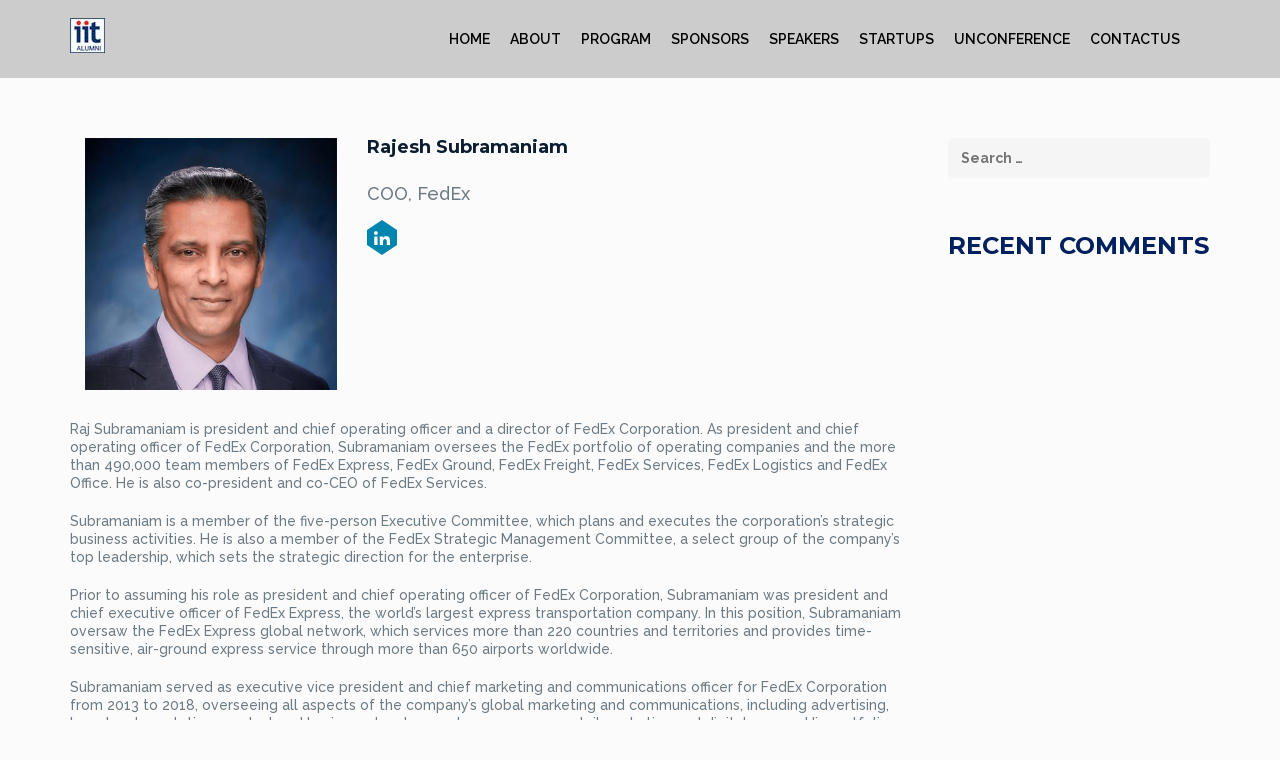

--- FILE ---
content_type: text/html; charset=UTF-8
request_url: https://www.iit2020.org/speaker/rajesh-subramaniam/
body_size: 15330
content:
<!DOCTYPE html>
<!--[if lt IE 7 ]><html class="ie ie6" lang="en-US" xmlns:og="http://opengraphprotocol.org/schema/" xmlns:fb="http://www.facebook.com/2008/fbml"><![endif]-->
<!--[if IE 7 ]><html class="ie ie7" lang="en-US" xmlns:og="http://opengraphprotocol.org/schema/" xmlns:fb="http://www.facebook.com/2008/fbml"><![endif]-->
<!--[if IE 8 ]><html class="ie ie8" lang="en-US" xmlns:og="http://opengraphprotocol.org/schema/" xmlns:fb="http://www.facebook.com/2008/fbml"><![endif]-->
<!--[if (gte IE 9)|!(IE)]><!-->
<html lang="en-US" xmlns:og="http://opengraphprotocol.org/schema/" xmlns:fb="http://www.facebook.com/2008/fbml">
<!--<![endif]-->


<head>
    <meta charset="UTF-8">
    <title>Rajesh Subramaniam | IIT2020</title>
    <link rel="profile" href="http://gmpg.org/xfn/11">
    <link rel="pingback" href="https://www.iit2020.org/xmlrpc.php">
    <meta name="viewport" content="width=device-width, initial-scale=1, maximum-scale=1, user-scalable=0"/>
    <!-- For SEO -->
            <meta name="description" content="This is seo description">
                <meta name="keywords" content="Seo Keywords">
        <!-- End SEO-->

    <link rel="shortcut icon" href="https://www.iit2020.org/wp-content/uploads/2016/05/logo-1.png">
    <link rel="apple-touch-icon" href="https://www.iit2020.org/wp-content/uploads/2016/05/logo.png">
     

     
    <meta name='robots' content='max-image-preview:large' />
	<style>img:is([sizes="auto" i], [sizes^="auto," i]) { contain-intrinsic-size: 3000px 1500px }</style>
	<link rel='dns-prefetch' href='//fonts.googleapis.com' />
<link rel='preconnect' href='https://fonts.gstatic.com' crossorigin />
<link rel="alternate" type="application/rss+xml" title="IIT2020 &raquo; Feed" href="https://www.iit2020.org/feed/" />
<link rel="alternate" type="application/rss+xml" title="IIT2020 &raquo; Comments Feed" href="https://www.iit2020.org/comments/feed/" />
<meta property="og:title" content="Rajesh Subramaniam"/><meta property="og:type" content="article"/><meta property="og:url" content="https://www.iit2020.org/speaker/rajesh-subramaniam/"/><meta property="og:site_name" content="IIT2020"/><meta property="og:image" content="https://www.iit2020.org/wp-content/uploads/2020/11/rajeshsubramaniam-300x300.jpg"/>
<script type="text/javascript">
/* <![CDATA[ */
window._wpemojiSettings = {"baseUrl":"https:\/\/s.w.org\/images\/core\/emoji\/16.0.1\/72x72\/","ext":".png","svgUrl":"https:\/\/s.w.org\/images\/core\/emoji\/16.0.1\/svg\/","svgExt":".svg","source":{"concatemoji":"https:\/\/www.iit2020.org\/wp-includes\/js\/wp-emoji-release.min.js?ver=6.8.3"}};
/*! This file is auto-generated */
!function(s,n){var o,i,e;function c(e){try{var t={supportTests:e,timestamp:(new Date).valueOf()};sessionStorage.setItem(o,JSON.stringify(t))}catch(e){}}function p(e,t,n){e.clearRect(0,0,e.canvas.width,e.canvas.height),e.fillText(t,0,0);var t=new Uint32Array(e.getImageData(0,0,e.canvas.width,e.canvas.height).data),a=(e.clearRect(0,0,e.canvas.width,e.canvas.height),e.fillText(n,0,0),new Uint32Array(e.getImageData(0,0,e.canvas.width,e.canvas.height).data));return t.every(function(e,t){return e===a[t]})}function u(e,t){e.clearRect(0,0,e.canvas.width,e.canvas.height),e.fillText(t,0,0);for(var n=e.getImageData(16,16,1,1),a=0;a<n.data.length;a++)if(0!==n.data[a])return!1;return!0}function f(e,t,n,a){switch(t){case"flag":return n(e,"\ud83c\udff3\ufe0f\u200d\u26a7\ufe0f","\ud83c\udff3\ufe0f\u200b\u26a7\ufe0f")?!1:!n(e,"\ud83c\udde8\ud83c\uddf6","\ud83c\udde8\u200b\ud83c\uddf6")&&!n(e,"\ud83c\udff4\udb40\udc67\udb40\udc62\udb40\udc65\udb40\udc6e\udb40\udc67\udb40\udc7f","\ud83c\udff4\u200b\udb40\udc67\u200b\udb40\udc62\u200b\udb40\udc65\u200b\udb40\udc6e\u200b\udb40\udc67\u200b\udb40\udc7f");case"emoji":return!a(e,"\ud83e\udedf")}return!1}function g(e,t,n,a){var r="undefined"!=typeof WorkerGlobalScope&&self instanceof WorkerGlobalScope?new OffscreenCanvas(300,150):s.createElement("canvas"),o=r.getContext("2d",{willReadFrequently:!0}),i=(o.textBaseline="top",o.font="600 32px Arial",{});return e.forEach(function(e){i[e]=t(o,e,n,a)}),i}function t(e){var t=s.createElement("script");t.src=e,t.defer=!0,s.head.appendChild(t)}"undefined"!=typeof Promise&&(o="wpEmojiSettingsSupports",i=["flag","emoji"],n.supports={everything:!0,everythingExceptFlag:!0},e=new Promise(function(e){s.addEventListener("DOMContentLoaded",e,{once:!0})}),new Promise(function(t){var n=function(){try{var e=JSON.parse(sessionStorage.getItem(o));if("object"==typeof e&&"number"==typeof e.timestamp&&(new Date).valueOf()<e.timestamp+604800&&"object"==typeof e.supportTests)return e.supportTests}catch(e){}return null}();if(!n){if("undefined"!=typeof Worker&&"undefined"!=typeof OffscreenCanvas&&"undefined"!=typeof URL&&URL.createObjectURL&&"undefined"!=typeof Blob)try{var e="postMessage("+g.toString()+"("+[JSON.stringify(i),f.toString(),p.toString(),u.toString()].join(",")+"));",a=new Blob([e],{type:"text/javascript"}),r=new Worker(URL.createObjectURL(a),{name:"wpTestEmojiSupports"});return void(r.onmessage=function(e){c(n=e.data),r.terminate(),t(n)})}catch(e){}c(n=g(i,f,p,u))}t(n)}).then(function(e){for(var t in e)n.supports[t]=e[t],n.supports.everything=n.supports.everything&&n.supports[t],"flag"!==t&&(n.supports.everythingExceptFlag=n.supports.everythingExceptFlag&&n.supports[t]);n.supports.everythingExceptFlag=n.supports.everythingExceptFlag&&!n.supports.flag,n.DOMReady=!1,n.readyCallback=function(){n.DOMReady=!0}}).then(function(){return e}).then(function(){var e;n.supports.everything||(n.readyCallback(),(e=n.source||{}).concatemoji?t(e.concatemoji):e.wpemoji&&e.twemoji&&(t(e.twemoji),t(e.wpemoji)))}))}((window,document),window._wpemojiSettings);
/* ]]> */
</script>
<link rel='stylesheet' id='stripe-main-styles-css' href='https://www.iit2020.org/wp-content/mu-plugins/vendor/godaddy/mwc-core/assets/css/stripe-settings.css' type='text/css' media='all' />
<style id='wp-emoji-styles-inline-css' type='text/css'>

	img.wp-smiley, img.emoji {
		display: inline !important;
		border: none !important;
		box-shadow: none !important;
		height: 1em !important;
		width: 1em !important;
		margin: 0 0.07em !important;
		vertical-align: -0.1em !important;
		background: none !important;
		padding: 0 !important;
	}
</style>
<link rel='stylesheet' id='wp-block-library-css' href='https://www.iit2020.org/wp-includes/css/dist/block-library/style.min.css?ver=6.8.3' type='text/css' media='all' />
<style id='classic-theme-styles-inline-css' type='text/css'>
/*! This file is auto-generated */
.wp-block-button__link{color:#fff;background-color:#32373c;border-radius:9999px;box-shadow:none;text-decoration:none;padding:calc(.667em + 2px) calc(1.333em + 2px);font-size:1.125em}.wp-block-file__button{background:#32373c;color:#fff;text-decoration:none}
</style>
<style id='global-styles-inline-css' type='text/css'>
:root{--wp--preset--aspect-ratio--square: 1;--wp--preset--aspect-ratio--4-3: 4/3;--wp--preset--aspect-ratio--3-4: 3/4;--wp--preset--aspect-ratio--3-2: 3/2;--wp--preset--aspect-ratio--2-3: 2/3;--wp--preset--aspect-ratio--16-9: 16/9;--wp--preset--aspect-ratio--9-16: 9/16;--wp--preset--color--black: #000000;--wp--preset--color--cyan-bluish-gray: #abb8c3;--wp--preset--color--white: #ffffff;--wp--preset--color--pale-pink: #f78da7;--wp--preset--color--vivid-red: #cf2e2e;--wp--preset--color--luminous-vivid-orange: #ff6900;--wp--preset--color--luminous-vivid-amber: #fcb900;--wp--preset--color--light-green-cyan: #7bdcb5;--wp--preset--color--vivid-green-cyan: #00d084;--wp--preset--color--pale-cyan-blue: #8ed1fc;--wp--preset--color--vivid-cyan-blue: #0693e3;--wp--preset--color--vivid-purple: #9b51e0;--wp--preset--gradient--vivid-cyan-blue-to-vivid-purple: linear-gradient(135deg,rgba(6,147,227,1) 0%,rgb(155,81,224) 100%);--wp--preset--gradient--light-green-cyan-to-vivid-green-cyan: linear-gradient(135deg,rgb(122,220,180) 0%,rgb(0,208,130) 100%);--wp--preset--gradient--luminous-vivid-amber-to-luminous-vivid-orange: linear-gradient(135deg,rgba(252,185,0,1) 0%,rgba(255,105,0,1) 100%);--wp--preset--gradient--luminous-vivid-orange-to-vivid-red: linear-gradient(135deg,rgba(255,105,0,1) 0%,rgb(207,46,46) 100%);--wp--preset--gradient--very-light-gray-to-cyan-bluish-gray: linear-gradient(135deg,rgb(238,238,238) 0%,rgb(169,184,195) 100%);--wp--preset--gradient--cool-to-warm-spectrum: linear-gradient(135deg,rgb(74,234,220) 0%,rgb(151,120,209) 20%,rgb(207,42,186) 40%,rgb(238,44,130) 60%,rgb(251,105,98) 80%,rgb(254,248,76) 100%);--wp--preset--gradient--blush-light-purple: linear-gradient(135deg,rgb(255,206,236) 0%,rgb(152,150,240) 100%);--wp--preset--gradient--blush-bordeaux: linear-gradient(135deg,rgb(254,205,165) 0%,rgb(254,45,45) 50%,rgb(107,0,62) 100%);--wp--preset--gradient--luminous-dusk: linear-gradient(135deg,rgb(255,203,112) 0%,rgb(199,81,192) 50%,rgb(65,88,208) 100%);--wp--preset--gradient--pale-ocean: linear-gradient(135deg,rgb(255,245,203) 0%,rgb(182,227,212) 50%,rgb(51,167,181) 100%);--wp--preset--gradient--electric-grass: linear-gradient(135deg,rgb(202,248,128) 0%,rgb(113,206,126) 100%);--wp--preset--gradient--midnight: linear-gradient(135deg,rgb(2,3,129) 0%,rgb(40,116,252) 100%);--wp--preset--font-size--small: 13px;--wp--preset--font-size--medium: 20px;--wp--preset--font-size--large: 36px;--wp--preset--font-size--x-large: 42px;--wp--preset--spacing--20: 0.44rem;--wp--preset--spacing--30: 0.67rem;--wp--preset--spacing--40: 1rem;--wp--preset--spacing--50: 1.5rem;--wp--preset--spacing--60: 2.25rem;--wp--preset--spacing--70: 3.38rem;--wp--preset--spacing--80: 5.06rem;--wp--preset--shadow--natural: 6px 6px 9px rgba(0, 0, 0, 0.2);--wp--preset--shadow--deep: 12px 12px 50px rgba(0, 0, 0, 0.4);--wp--preset--shadow--sharp: 6px 6px 0px rgba(0, 0, 0, 0.2);--wp--preset--shadow--outlined: 6px 6px 0px -3px rgba(255, 255, 255, 1), 6px 6px rgba(0, 0, 0, 1);--wp--preset--shadow--crisp: 6px 6px 0px rgba(0, 0, 0, 1);}:where(.is-layout-flex){gap: 0.5em;}:where(.is-layout-grid){gap: 0.5em;}body .is-layout-flex{display: flex;}.is-layout-flex{flex-wrap: wrap;align-items: center;}.is-layout-flex > :is(*, div){margin: 0;}body .is-layout-grid{display: grid;}.is-layout-grid > :is(*, div){margin: 0;}:where(.wp-block-columns.is-layout-flex){gap: 2em;}:where(.wp-block-columns.is-layout-grid){gap: 2em;}:where(.wp-block-post-template.is-layout-flex){gap: 1.25em;}:where(.wp-block-post-template.is-layout-grid){gap: 1.25em;}.has-black-color{color: var(--wp--preset--color--black) !important;}.has-cyan-bluish-gray-color{color: var(--wp--preset--color--cyan-bluish-gray) !important;}.has-white-color{color: var(--wp--preset--color--white) !important;}.has-pale-pink-color{color: var(--wp--preset--color--pale-pink) !important;}.has-vivid-red-color{color: var(--wp--preset--color--vivid-red) !important;}.has-luminous-vivid-orange-color{color: var(--wp--preset--color--luminous-vivid-orange) !important;}.has-luminous-vivid-amber-color{color: var(--wp--preset--color--luminous-vivid-amber) !important;}.has-light-green-cyan-color{color: var(--wp--preset--color--light-green-cyan) !important;}.has-vivid-green-cyan-color{color: var(--wp--preset--color--vivid-green-cyan) !important;}.has-pale-cyan-blue-color{color: var(--wp--preset--color--pale-cyan-blue) !important;}.has-vivid-cyan-blue-color{color: var(--wp--preset--color--vivid-cyan-blue) !important;}.has-vivid-purple-color{color: var(--wp--preset--color--vivid-purple) !important;}.has-black-background-color{background-color: var(--wp--preset--color--black) !important;}.has-cyan-bluish-gray-background-color{background-color: var(--wp--preset--color--cyan-bluish-gray) !important;}.has-white-background-color{background-color: var(--wp--preset--color--white) !important;}.has-pale-pink-background-color{background-color: var(--wp--preset--color--pale-pink) !important;}.has-vivid-red-background-color{background-color: var(--wp--preset--color--vivid-red) !important;}.has-luminous-vivid-orange-background-color{background-color: var(--wp--preset--color--luminous-vivid-orange) !important;}.has-luminous-vivid-amber-background-color{background-color: var(--wp--preset--color--luminous-vivid-amber) !important;}.has-light-green-cyan-background-color{background-color: var(--wp--preset--color--light-green-cyan) !important;}.has-vivid-green-cyan-background-color{background-color: var(--wp--preset--color--vivid-green-cyan) !important;}.has-pale-cyan-blue-background-color{background-color: var(--wp--preset--color--pale-cyan-blue) !important;}.has-vivid-cyan-blue-background-color{background-color: var(--wp--preset--color--vivid-cyan-blue) !important;}.has-vivid-purple-background-color{background-color: var(--wp--preset--color--vivid-purple) !important;}.has-black-border-color{border-color: var(--wp--preset--color--black) !important;}.has-cyan-bluish-gray-border-color{border-color: var(--wp--preset--color--cyan-bluish-gray) !important;}.has-white-border-color{border-color: var(--wp--preset--color--white) !important;}.has-pale-pink-border-color{border-color: var(--wp--preset--color--pale-pink) !important;}.has-vivid-red-border-color{border-color: var(--wp--preset--color--vivid-red) !important;}.has-luminous-vivid-orange-border-color{border-color: var(--wp--preset--color--luminous-vivid-orange) !important;}.has-luminous-vivid-amber-border-color{border-color: var(--wp--preset--color--luminous-vivid-amber) !important;}.has-light-green-cyan-border-color{border-color: var(--wp--preset--color--light-green-cyan) !important;}.has-vivid-green-cyan-border-color{border-color: var(--wp--preset--color--vivid-green-cyan) !important;}.has-pale-cyan-blue-border-color{border-color: var(--wp--preset--color--pale-cyan-blue) !important;}.has-vivid-cyan-blue-border-color{border-color: var(--wp--preset--color--vivid-cyan-blue) !important;}.has-vivid-purple-border-color{border-color: var(--wp--preset--color--vivid-purple) !important;}.has-vivid-cyan-blue-to-vivid-purple-gradient-background{background: var(--wp--preset--gradient--vivid-cyan-blue-to-vivid-purple) !important;}.has-light-green-cyan-to-vivid-green-cyan-gradient-background{background: var(--wp--preset--gradient--light-green-cyan-to-vivid-green-cyan) !important;}.has-luminous-vivid-amber-to-luminous-vivid-orange-gradient-background{background: var(--wp--preset--gradient--luminous-vivid-amber-to-luminous-vivid-orange) !important;}.has-luminous-vivid-orange-to-vivid-red-gradient-background{background: var(--wp--preset--gradient--luminous-vivid-orange-to-vivid-red) !important;}.has-very-light-gray-to-cyan-bluish-gray-gradient-background{background: var(--wp--preset--gradient--very-light-gray-to-cyan-bluish-gray) !important;}.has-cool-to-warm-spectrum-gradient-background{background: var(--wp--preset--gradient--cool-to-warm-spectrum) !important;}.has-blush-light-purple-gradient-background{background: var(--wp--preset--gradient--blush-light-purple) !important;}.has-blush-bordeaux-gradient-background{background: var(--wp--preset--gradient--blush-bordeaux) !important;}.has-luminous-dusk-gradient-background{background: var(--wp--preset--gradient--luminous-dusk) !important;}.has-pale-ocean-gradient-background{background: var(--wp--preset--gradient--pale-ocean) !important;}.has-electric-grass-gradient-background{background: var(--wp--preset--gradient--electric-grass) !important;}.has-midnight-gradient-background{background: var(--wp--preset--gradient--midnight) !important;}.has-small-font-size{font-size: var(--wp--preset--font-size--small) !important;}.has-medium-font-size{font-size: var(--wp--preset--font-size--medium) !important;}.has-large-font-size{font-size: var(--wp--preset--font-size--large) !important;}.has-x-large-font-size{font-size: var(--wp--preset--font-size--x-large) !important;}
:where(.wp-block-post-template.is-layout-flex){gap: 1.25em;}:where(.wp-block-post-template.is-layout-grid){gap: 1.25em;}
:where(.wp-block-columns.is-layout-flex){gap: 2em;}:where(.wp-block-columns.is-layout-grid){gap: 2em;}
:root :where(.wp-block-pullquote){font-size: 1.5em;line-height: 1.6;}
</style>
<link rel='stylesheet' id='contact-form-7-css' href='https://www.iit2020.org/wp-content/plugins/contact-form-7/includes/css/styles.css?ver=6.1.4' type='text/css' media='all' />
<link rel='stylesheet' id='woocommerce-layout-css' href='https://www.iit2020.org/wp-content/plugins/woocommerce/assets/css/woocommerce-layout.css?ver=10.3.6' type='text/css' media='all' />
<link rel='stylesheet' id='woocommerce-smallscreen-css' href='https://www.iit2020.org/wp-content/plugins/woocommerce/assets/css/woocommerce-smallscreen.css?ver=10.3.6' type='text/css' media='only screen and (max-width: 768px)' />
<link rel='stylesheet' id='woocommerce-general-css' href='https://www.iit2020.org/wp-content/plugins/woocommerce/assets/css/woocommerce.css?ver=10.3.6' type='text/css' media='all' />
<style id='woocommerce-inline-inline-css' type='text/css'>
.woocommerce form .form-row .required { visibility: visible; }
</style>
<link rel='stylesheet' id='wp-components-css' href='https://www.iit2020.org/wp-includes/css/dist/components/style.min.css?ver=6.8.3' type='text/css' media='all' />
<link rel='stylesheet' id='godaddy-styles-css' href='https://www.iit2020.org/wp-content/mu-plugins/vendor/wpex/godaddy-launch/includes/Dependencies/GoDaddy/Styles/build/latest.css?ver=2.0.2' type='text/css' media='all' />
<link rel='stylesheet' id='brands-styles-css' href='https://www.iit2020.org/wp-content/plugins/woocommerce/assets/css/brands.css?ver=10.3.6' type='text/css' media='all' />
<link rel='stylesheet' id='bootstrap_min-css' href='https://www.iit2020.org/wp-content/themes/imevent/assets/plugins/bootstrap/css/bootstrap.min.css' type='text/css' media='all' />
<link rel='stylesheet' id='fontawesome-css' href='https://www.iit2020.org/wp-content/themes/imevent/assets/plugins/fontawesome/css/all.min.css' type='text/css' media='all' />
<link rel='stylesheet' id='v4-shims-css' href='https://www.iit2020.org/wp-content/themes/imevent/assets/plugins/fontawesome/css/v4-shims.css' type='text/css' media='all' />
<link rel='stylesheet' id='bootstrap-select-css' href='https://www.iit2020.org/wp-content/themes/imevent/assets/plugins/bootstrap-select/bootstrap-select.min.css' type='text/css' media='all' />
<link rel='stylesheet' id='owl-carousel-css' href='https://www.iit2020.org/wp-content/themes/imevent/assets/plugins/owlcarousel2/assets/owl.carousel.min.css' type='text/css' media='all' />
<link rel='stylesheet' id='theme-default-css' href='https://www.iit2020.org/wp-content/themes/imevent/assets/plugins/owlcarousel2/assets/owl.theme.default.min.css' type='text/css' media='all' />
<link rel='stylesheet' id='prettyphoto-css' href='https://www.iit2020.org/wp-content/plugins/js_composer/assets/lib/prettyphoto/css/prettyPhoto.min.css?ver=6.1' type='text/css' media='all' />
<link rel='stylesheet' id='animate-css' href='https://www.iit2020.org/wp-content/themes/imevent/assets/plugins/animate/animate.min.css' type='text/css' media='all' />
<link rel='stylesheet' id='countdown-css' href='https://www.iit2020.org/wp-content/themes/imevent/assets/plugins/countdown/jquery.countdown.css' type='text/css' media='all' />
<link rel='stylesheet' id='newhome-css' href='https://www.iit2020.org/wp-content/themes/imevent/assets/css/newhome.css' type='text/css' media='all' />
<link rel='stylesheet' id='theme-style-css' href='https://www.iit2020.org/wp-content/themes/imevent/style.css?ver=6.8.3' type='text/css' media='all' />
<link rel='stylesheet' id='custom-css-css' href='https://www.iit2020.org/wp-content/themes/imevent/assets/css/custom.css?ver=6.8.3' type='text/css' media='all' />
<link rel="preload" as="style" href="https://fonts.googleapis.com/css?family=Raleway:100,200,300,400,500,600,700,800,900,100italic,200italic,300italic,400italic,500italic,600italic,700italic,800italic,900italic%7CRoboto:100,300,400,500,700,900,100italic,300italic,400italic,500italic,700italic,900italic&#038;display=swap&#038;ver=6.8.3" /><link rel="stylesheet" href="https://fonts.googleapis.com/css?family=Raleway:100,200,300,400,500,600,700,800,900,100italic,200italic,300italic,400italic,500italic,600italic,700italic,800italic,900italic%7CRoboto:100,300,400,500,700,900,100italic,300italic,400italic,500italic,700italic,900italic&#038;display=swap&#038;ver=6.8.3" media="print" onload="this.media='all'"><noscript><link rel="stylesheet" href="https://fonts.googleapis.com/css?family=Raleway:100,200,300,400,500,600,700,800,900,100italic,200italic,300italic,400italic,500italic,600italic,700italic,800italic,900italic%7CRoboto:100,300,400,500,700,900,100italic,300italic,400italic,500italic,700italic,900italic&#038;display=swap&#038;ver=6.8.3" /></noscript><script type="text/javascript" src="https://www.iit2020.org/wp-includes/js/jquery/jquery.min.js?ver=3.7.1" id="jquery-core-js"></script>
<script type="text/javascript" src="https://www.iit2020.org/wp-includes/js/jquery/jquery-migrate.min.js?ver=3.4.1" id="jquery-migrate-js"></script>
<script type="text/javascript" src="https://www.iit2020.org/wp-content/plugins/woocommerce/assets/js/jquery-blockui/jquery.blockUI.min.js?ver=2.7.0-wc.10.3.6" id="wc-jquery-blockui-js" data-wp-strategy="defer"></script>
<script type="text/javascript" id="wc-add-to-cart-js-extra">
/* <![CDATA[ */
var wc_add_to_cart_params = {"ajax_url":"\/wp-admin\/admin-ajax.php","wc_ajax_url":"\/?wc-ajax=%%endpoint%%","i18n_view_cart":"View cart","cart_url":"https:\/\/www.iit2020.org\/cart\/","is_cart":"","cart_redirect_after_add":"no"};
/* ]]> */
</script>
<script type="text/javascript" src="https://www.iit2020.org/wp-content/plugins/woocommerce/assets/js/frontend/add-to-cart.min.js?ver=10.3.6" id="wc-add-to-cart-js" data-wp-strategy="defer"></script>
<script type="text/javascript" src="https://www.iit2020.org/wp-content/plugins/woocommerce/assets/js/js-cookie/js.cookie.min.js?ver=2.1.4-wc.10.3.6" id="wc-js-cookie-js" defer="defer" data-wp-strategy="defer"></script>
<script type="text/javascript" id="woocommerce-js-extra">
/* <![CDATA[ */
var woocommerce_params = {"ajax_url":"\/wp-admin\/admin-ajax.php","wc_ajax_url":"\/?wc-ajax=%%endpoint%%","i18n_password_show":"Show password","i18n_password_hide":"Hide password"};
/* ]]> */
</script>
<script type="text/javascript" src="https://www.iit2020.org/wp-content/plugins/woocommerce/assets/js/frontend/woocommerce.min.js?ver=10.3.6" id="woocommerce-js" defer="defer" data-wp-strategy="defer"></script>
<script type="text/javascript" src="https://www.iit2020.org/wp-content/plugins/js_composer/assets/js/vendors/woocommerce-add-to-cart.js?ver=6.1" id="vc_woocommerce-add-to-cart-js-js"></script>
<script type="text/javascript" src="https://www.iit2020.org/wp-content/plugins/woocommerce/assets/js/prettyPhoto/jquery.prettyPhoto.min.js?ver=3.1.6-wc.10.3.6" id="wc-prettyPhoto-js" defer="defer" data-wp-strategy="defer"></script>
<link rel="https://api.w.org/" href="https://www.iit2020.org/wp-json/" /><link rel="EditURI" type="application/rsd+xml" title="RSD" href="https://www.iit2020.org/xmlrpc.php?rsd" />
<meta name="generator" content="WordPress 6.8.3" />
<meta name="generator" content="WooCommerce 10.3.6" />
<link rel="canonical" href="https://www.iit2020.org/speaker/rajesh-subramaniam/" />
<link rel='shortlink' href='https://www.iit2020.org/?p=2222' />
<link rel="alternate" title="oEmbed (JSON)" type="application/json+oembed" href="https://www.iit2020.org/wp-json/oembed/1.0/embed?url=https%3A%2F%2Fwww.iit2020.org%2Fspeaker%2Frajesh-subramaniam%2F" />
<link rel="alternate" title="oEmbed (XML)" type="text/xml+oembed" href="https://www.iit2020.org/wp-json/oembed/1.0/embed?url=https%3A%2F%2Fwww.iit2020.org%2Fspeaker%2Frajesh-subramaniam%2F&#038;format=xml" />
<meta name="generator" content="Redux 4.5.9" />
         <style type="text/css">

                        .shrink .logo img{
              height: 50px;
            }
            /* RED 2 */
            #preloader {
              background-color: #ffffff;
            }
            .spinner {
              background: #ffffff;
              box-shadow: inset 0 0 0 0.12em rgba(0, 0, 0, 0.2);
              background: -webkit-linear-gradient(#002060 50%, #353535 50%), -webkit-linear-gradient(#353535 50%, #002060 50%);
              background: linear-gradient(#002060 50%, #353535 50%), linear-gradient(#353535 50%, #002060 50%);
            }
            .spinner:after {
              border: 0.9em solid #ffffff;
            }
            body {
              background: #fbfbfb;
              color: #6d7a83;
            }
            .wide .page-section.light,.boxednew .page-section.light{
              background-color: #f5f5f5;
              color: #435469;
            }
            .color,.wide .page-section.color,.boxednew .page-section.color {
              background-color: #002060;
              color: #ffffff;
            }
            h1,h2,h3,h4,h5,h6 { color: #141f23;}
            h1 .fa,h2 .fa,h3 .fa,h4 .fa,h5 .fa,h6 .fa,h1 .glyphicon,h2 .glyphicon,h3 .glyphicon,h4 .glyphicon,h5 .glyphicon,h6 .glyphicon {
              color: #e71f16;
            }
            .section-title {
              color: #0d1d31;
            }
            .section-title small {
              color: #374146;
            }
            .dark .section-title,.dark .section-title small,.color .section-title,.color .section-title small {
              color: #ffffff;
            }
            .body-dark .color .section-title small{
              color: #435469;
            }
            .color .section-title:after {
              color: #141f23;
            }
            .section-title .fa-stack .fa {
              color: #ffffff;
            }
            .color .section-title .fa-stack .fa {
              color: #002060;
            }
            .section-title .rhex {
              background-color: #002060;
            }
            .color .section-title .rhex {
              background-color: #ffffff;
            }
            .rhex {
              background-color: #002060;
            }
            a {
              color: #002060;
            }
            a:hover,a:active,a:focus {
              color: #000000;
            }
            .color a {
              color: #ffffff;
            }
            .color a:hover,.color a:active,.color a:focus {
              color: #000000;
            }
            .dropcap {
              color: #e71f16;
            }
            .text-lg {
              color: #141f23;
            }
            .page-header {
              color: #515151;
            }
            .page-header h1 {
              color: #515151;
            }
            .page-header h1 small {
              color: #6f6f6f;
            }
            hr.page-divider {
              border-color: #eeeeee;
            }
            hr.page-divider:after {
              border-bottom: solid 1px #eeeeee;
            }
            hr.page-divider.single {
              border-color: #646464;
            }
            .btn-theme {
              color: #ffffff;
              background-color: #002060;
              border-color: #002060;
            }
            .btn-theme:hover {
              background-color: #435469;
              border-color: #435469;
              color: #ffffff;
            }
            .color .btn-theme {
              color: #002060;
              background-color: #ffffff;
              border-color: #ffffff;
            }
            .color .btn-theme:hover {
              background-color: #435469;
              border-color: #435469;
              color: #ffffff;
            }
            .btn-theme-transparent,
            .btn-theme-transparent:focus,
            .btn-theme-transparent:active {
              background-color: transparent;
              border-color: #002060;
              color: #002060;
            }
            .btn-theme-transparent:hover {
              background-color: #435469;
              border-color: #435469;
              color: #ffffff;
            }
            .btn-theme-transparent-grey,
            .btn-theme-transparent-grey:focus,
            .btn-theme-transparent-grey:active {
              background-color: transparent;
              border-color: #435469;
              color: #435469;
            }
            .btn-theme-transparent-grey:hover {
              background-color: #435469;
              border-color: #435469;
              color: #ffffff;
            }
            .btn-theme-transparent-white,
            .btn-theme-transparent-white:focus,
            .btn-theme-transparent-white:active {
              background-color: transparent;
              border-color: #ffffff;
              color: #ffffff;
            }
            .btn-theme-transparent-white:hover {
              background-color: #435469;
              border-color: #435469;
              color: #ffffff;
            }
            .btn-theme-grey {
              background-color: #f5f5f5;
              border-color: #e8e8e8;
              color: #e71f16;
            }
            .btn-theme-grey:hover,
            .btn-theme-grey:focus,
            .btn-theme-grey:active {
              background-color: #435469;
              border-color: #435469;
              color: #ffffff;
            }
            .form-control {
              border: 1px solid #c8cdd2;
              color: #6d7a83;
            }
            .form-control:focus {
              border-color: #002060;
            }
            .bootstrap-select > .selectpicker {
              border: 1px solid #c8cdd2;
              color: #6d7a83 !important;
              background-color: #ffffff !important;
            }
            .bootstrap-select > .selectpicker:focus {
              border-color: #002060;
            }
            .registration-form .tooltip-inner {
              background-color: #002060;
            }
            .registration-form .tooltip-arrow {
              border-top-color: #002060;
            }
            .registration-form .tooltip.top .tooltip-arrow {
              border-top-color: #002060;
            }
            .sub-page .header {
              background-color: #81868c;
            }
            .home.sub-page .header{
              background-color: transparent;
            }
            .home.blog .header{
              background-color: #81868c;
            }

            .wide .header.shrink,
            .boxednew .header.shrink  {
              background-color: rgba(129, 134, 140, 0.8);
            }
            .logo a {
              color: #ffffff;
            }
            .logo a:hover {
              color: #002060;
            }
            .logo a .logo-hex {
              background-color: #002060;
            }
            .logo a:hover .logo-hex {
              background-color: #ffffff;
            }
            .logo a .logo-fa {
              color: #ffffff;
            }
            .logo a:hover .logo-fa {
              color: #002060;
            }
           
            .sf-menu li.active {
              background-color: rgba(13, 29, 49, 0.3);
            }
            .sf-menu li.active > a {
              color: #ffffff;
            }
            .sf-menu ul li {
              background: #f2f2f2;
            }
            .sf-arrows .sf-with-ul:after {
              border-top-color: #9e9e9e;
            }
            .sf-arrows > li > .sf-with-ul:focus:after,
            .sf-arrows > li:hover > .sf-with-ul:after,
            .sf-arrows > .sfHover > .sf-with-ul:after {
              border-top-color: #002060;
            }
            .sf-arrows ul .sf-with-ul:after {
              border-left-color: #9e9e9e;
            }
            .sf-arrows ul li > .sf-with-ul:focus:after,
            .sf-arrows ul li:hover > .sf-with-ul:after,
            .sf-arrows ul .sfHover > .sf-with-ul:after {
              border-left-color: #002060;
            }
            .menu-toggle {
              color: #ffffff !important;
            }
            @media (max-width: 991px) {
              .navigation {
                background-color: rgba(13, 29, 49, 0.95);
              }
            }
            @media (max-width: 991px) {
              .mobile-submenu {
                background-color: #002060;
              }
            }
            #main-slider.owl-theme .owl-controls .owl-buttons .owl-prev,
            #main-slider.owl-theme .owl-controls .owl-buttons .owl-next {
              color: #ffffff;
              text-shadow: 1px 1px 0 #141f23;
            }
            #main-slider.owl-theme .owl-controls .owl-buttons .owl-prev:hover,
            #main-slider.owl-theme .owl-controls .owl-buttons .owl-next:hover {
              color: #002060;
            }
            #main-slider .caption-title {
              color: #ffffff;
              text-shadow: 1px 1px #000000;
            }
            #main-slider .caption-title span:before,
            #main-slider .caption-title span:after {
              border-top: solid 1px #ffffff;
              border-bottom: solid 1px #ffffff;
            }
            #main-slider .caption-subtitle {
              color: #ffffff;
              text-shadow: 1px 1px #000000;
            }
            #main-slider .caption-subtitle .fa {
              color: #ffffff;
            }
            #main-slider .caption-subtitle span {
              color: #253239;
            }
            #main-slider .caption-text {
              color: #8c8e93;
            }
            .form-background {
              background-color: #0d1d31;
            }
            .form-header {
              background-color: #002060;
            }
            .text-holder:before,
            .text-holder:after {
              border-top: solid 1px #ffffff;
              border-bottom: solid 1px #ffffff;
            }
            .btn-play {
              border: solid 1px #ffffff;
              background-color: rgba(255, 255, 255, 0.3);
            }
            .btn-play .fa {
              background-color: #ffffff;
              color: #002060;
            }
            .btn-play:hover {
              border-color: #002060;
            }
            .btn-play:hover .fa {
              background-color: #002060;
            }
            .btn-play:hover .fa {
              color: #ffffff;
            }

            .event-background {
              background-color: #0d1d31;
            }
            .event-description {
              color: #ffffff;
            }
            .event-description .media-heading {
              color: #d01c14;
            }
            .img-carousel .owl-controls .owl-page span,
            .img-carousel .owl-controls .owl-buttons div {
              background-color: #002060;
            }
            /* 3.4 - Partners carousel / Owl carousel
            /* ========================================================================== */
            .partners-carousel .owl-carousel div a {
              background-color: #f3f4f5;
            }
            .partners-carousel .owl-prev,
            .partners-carousel .owl-next {
              border: solid 1px #435469;
              color: #435469;
            }
            .partners-carousel .owl-prev .fa,
            .partners-carousel .owl-next .fa {
              color: #435469;
            }
            .partners-carousel .owl-prev:hover,
            .partners-carousel .owl-next:hover {
              border-color: #002060;
              color: #002060;
            }
            .partners-carousel .owl-prev:hover .fa,
            .partners-carousel .owl-next:hover .fa {
              color: #002060;
            }
            .page-section.breadcrumbs {
              background-color: #f9f9f9;
            }
            .breadcrumbs .breadcrumb:after {
              background-color: #e1e1e1;
            }
            .schedule-wrapper {
              border: solid 1px #435469;
              border-bottom-width: 10px;
            }
            .schedule-tabs.lv1 {
              background-color: #435469;
              color: #ffffff;
            }
            .schedule-tabs.lv2 {
              border: solid 1px #8598b0;
              background-color: #ffffff;
            }
            .schedule-wrapper .schedule-tabs.lv1 .nav > li > a {
              color: #ffffff;
            }
            .schedule-wrapper .schedule-tabs.lv1 .nav > li.active:before {
              border-top: 7px solid #435469;
            }
            .schedule-wrapper .schedule-tabs.lv2 .nav > li > a {
              color: #293239;
            }
            .schedule-wrapper .schedule-tabs.lv2 .nav > li.active > a {
              color: #002060;
            }
            .schedule-wrapper .schedule-tabs.lv2 .nav > li.active:before {
              background-color: #002060;
            }
            .row.faq .tab-content {
              border: solid 1px #435469;
              background-color: #fdfdfd;
            }
            @media (min-width: 768px) {
              .row.faq .tab-content:before {
                border-right: 10px solid #435469;
              }
              .row.faq .tab-content:after {
                border-right: 10px solid #fdfdfd;
              }
            }
            .row.faq .nav li a {
              border: solid 1px #435469;
              background-color: #fdfdfd;
              color: #374146;
            }
            .row.faq .nav li.active a,
            .row.faq .nav li a:hover {
              background-color: #002060;
              border-color: #002060;
              color: #ffffff;
            }
            .post-title {
              color: #0d1d31;
            }
            .post-title a {
              color: #0d1d31;
            }
            .post-title a:hover {
              color: #002060;
            }
            .post-header .post-meta {
              color: #002060;
            }
            .post-header .post-meta a,
            .post-header .post-meta .fa {
              color: #435469;
            }
            .post-header .post-meta a:hover {
              color: #002060;
            }
            .post-readmore .btn {
              border-color: #435469;
              color: #435469;
            }
            .post-readmore .btn:hover,
            .post-readmore .btn:focus {
              background-color: #435469;
              border-color: #435469;
              color: #ffffff;
            }
            .post-meta-author a {
              color: #464c4e;
            }
            .post-meta-author a:hover {
              color: #000000;
            }
            .post-type {
              background-color: rgba(255, 255, 255, 0.8);
            }
            .post + .post {
              border-top: solid 1px #efefef;
            }
            .about-the-author {
              border-top: solid 1px #efefef;
            }
            .timeline .media-body {
              background-color: #ffffff;
            }
            .timeline .post-media {
              border: solid 8px #afb4ba;
            }
            .timeline .no.post-media {
              border: none;
            }
            .timeline .post-title {
              color: #002060;
              border-bottom: solid 1px #d2d2dc;
            }
            .timeline .post-title a {
              color: #002060;
            }
            .body-dark .timeline .post-title a{
              color: #fff;
            }
            .timeline .post-title a:hover {
              color: #000000;
            }
            .timeline .post-meta a .fa {
              color: #002060;
            }
            .timeline .post-meta a:hover .fa {
              color: #293239;
            }
            .timeline .post-readmore {
              color: #293239;
            }
            .timeline .post-readmore a {
              color: #293239;
            }
            .timeline .post-readmore a:hover {
              color: #002060;
            }
            .comments {
              border-top: solid 1px #efefef;
            }
            .comment-date {
              color: #b0afaf;
            }
            .comment-reply {
              border-bottom: solid 1px #efefef;
            }
            .comments-form {
              border-top: solid 1px #efefef;
            }
            .pagination-wrapper {
              border-top: solid 1px #efefef;
            }
            .pagination > li > a {
              background-color: #f5f5f5;
              color: #253239;
            }
            .pagination > li > a:hover,
            .pagination > li > span:hover,
            .pagination > li > a:focus,
            .pagination > li > span:focus {
              background-color: #002060;
              color: #ffffff;
            }
            .pagination > .active > a,
            .pagination > .active > span,
            .pagination > .active > a:hover,
            .pagination > .active > span:hover,
            .pagination > .active > a:focus,
            .pagination > .active > span:focus {
              background-color: #002060!important;
              border-color: #002060!important;
            }

            .project-details .dl-horizontal dt {
              color: #3c4547;
            }
            .thumbnail.hover,
            .thumbnail:hover {
              border: solid 1px #002060;
            }
            .thumbnail .caption.hovered {
              background-color: rgba(0,32, 96, 0.5);  
              color: #ffffff;
            }
            .caption-title {
              color: #0d1d31;
            }
            .hovered .caption-title {
              color: #ffffff;
            }
            .caption-buttons .btn {
              color: #ffffff;
            }
            .caption-category {
              color: #002060;
            }
            .caption-redmore {
              color: #c4334b;
            }
            .caption-redmore:hover {
              color: #000000;
            }
            .testimonial .media-heading {
              color: #0d1d31;
            }
            .color .testimonials.owl-theme .owl-dots .owl-dot span {
              background-color: #002060;
              border: solid 2px #ffffff;
            }
            .color .testimonials.owl-theme .owl-dots .owl-dot.active span,
            .color .testimonials.owl-theme .owl-dots .owl-dot:hover span {
              background-color: #ffffff;
            }
            .wide .footer-meta,
            .boxednew .footer-meta  {
              background-color: #f5f5f5;
              color: #414650;
            }
            .footer .widget-title {
              color: #ffffff;
            }
            .sidebar .widget-title small {
              color: #999999;
            }
            .footer .widget-title small {
              color: #818181;
            }
            .widget-title:before {
              background-color: #002060;
            }
            #af-form .form-control {
              background-color: #ffffff;
              border-color: #ffffff;
              color: #ffffff;
            }
            #af-form .form-control:focus {
              border-color: #002060;
            }
            #af-form .alert {
              border-color: #002060;
              background-color: #002060;
              color: #ffffff;
            }
            #af-form .tooltip-inner {
              background-color: #000000;
            }
            #af-form .tooltip-arrow {
              border-top-color: #000000;
            }
            .form-button-reset {
              color: #253239;
              background-color: #f5f5f5;
              border-color: #e8e8e8;
            }
            .form-button-reset:focus,
            .form-button-reset:hover {
              color: #ffffff;
              background-color: #999999;
              border-color: #999999;
            }
            .color #af-form .form-control {
              border-color: #ffffff;
              background-color: rgba(2, 2, 2, 0.2);
            }
            .color #af-form .form-control:focus {
              background-color: rgba(2, 2, 2, 0.5);
            }
            .social-line a {
              background-color: #c3c3c3;
              color: #ffffff;
            }
            .social-line a:before {
              border-bottom: 10px solid #c3c3c3;
            }
            .social-line a:after {
              border-top: 10px solid #c3c3c3;
            }
            .price-table {
              border: solid 1px #0d1d31;
            }
            .price-label {
              background-color: #f5f5f5;
              color: #475056;
            }
            .price-label-title {
              color: #475056;
            }
            .price-value {
              color: #002060;
            }
            .price-table-row {
              color: #6d7a83;
              border-top: solid 1px #c5c7c9;
            }
            .price-table-row-bottom {
              border-top: solid 1px #c5c7c9;
            }
            .price-table.featured {
              border-color: #002060;
            }
            .price-table.featured:before {
              background-color: #002060;
              color: #ffffff;
            }
            .container.gmap-background .on-gmap.color {
              background-color: #002060;
              color: #fefefe;
            }
            .parallax h1,
            .parallax h2,
            .parallax h3,
            .parallax h4,
            .parallax h5,
            .parallax h6 {
              color: #ffffff;
            }
            .parallax .block-text {
              color: #ffffff;
            }
            .parallax-inner {
              color: #ffffff;
            }
            .error-number {
              color: #0d1d31;
            }
            .to-top {
              background-color: #373737;
              color: #9f9197;
            }
            .to-top:hover {
              background-color: #002060;
              color: #ffffff;
            }
            .btn-preview-light,
            .btn-preview-light:hover {
              border-color: #f5f5f5;
              background-color: #002060;
            }
            .btn-preview-dark,
            .btn-preview-dark:hover {
              border-color: #f5f5f5;
              background-color: #0d1d31;
            }
            .sidebar .widget-title {
              color: #002060;
            }
            .widget.categories li.active a,
            .widget.categories li a:hover {
              background-color: #002060;
              color: #ffffff;
            }
            .about-the-author .media-heading {
              color: #002060;
            }
            .comments-form .block-title {
              color: #002060 !important;
            }
            .error-page .logo a,
            .error-page .logo a:hover {
              color: #ffffff;
            }
            .error-page .logo a .logo-hex,
            .error-page .logo a:hover .logo-hex {
              background-color: #ffffff;
            }
            .error-page .logo a .logo-fa,
            .error-page .logo a:hover .logo-fa {
              color: #002060;
            }
            /* dark version */
            .body-dark .section-title .rhex {
              background-color: #002060;
            }
            .body-dark .color .section-title .rhex {
              background-color: #002060;
            }
            .body-dark .form-background .section-title .rhex {
              background-color: #ffffff;
            }
            .body-dark .form-background .section-title .fa-stack-1x {
              color: #002060 !important;
            }
            .body-dark .color .btn-theme {
              background-color: #002060;
              border-color: #002060;
            }
            .body-dark .form-control:focus {
              border-color: #e71f16;
            }
            .body-dark .event-background {
              background-color: #002060;
            }
            .body-dark .post-header .post-meta {
              color: #002060;
            }
            .body-dark .pagination-wrapper {
              border-top: solid 1px #435469;
            }
            .body-dark .pagination > li > a {
              background-color: #435469 ;
              color: #f5f5f5;
            }
            .body-dark .pagination > li > a:hover,
            .body-dark .pagination > li > span:hover,
            .body-dark .pagination > li > a:focus,
            .body-dark .pagination > li > span:focus {
              background-color: #002060;
              color: #ffffff;
            }
            .body-dark .pagination > .active > a,
            .body-dark .pagination > .active > span,
            .body-dark .pagination > .active > a:hover,
            .body-dark .pagination > .active > span:hover,
            .body-dark .pagination > .active > a:focus,
            .body-dark .pagination > .active > span:focus {
              background-color: #002060;
              border-color: #002060;
            }
            .body-dark .widget.categories li a {
              background-color: #435469;
              color: #f5f5f5;
            }
            .body-dark .widget.categories li.active a,
            .body-dark .widget.categories li a:hover {
              background-color: #002060;
              color: #ffffff;
            }

            .tagcloud a:hover{
              background-color: #002060;
              border-color: #002060;
            }

            .speaker .caption-title a:hover{
             color: #002060; 
            }
            .body-dark .speaker .caption-title a{
              color: #fff!important;
            }

            .error404.sub-page .header{
              background-color: #002060;
              border-bottom: 1px solid #fff;
            }

            .error404 #preloader{
              display:none;
            }
            .error404 .logo a:hover{
              color:#fff;

            }
            .error404 .logo a .logo-hex{
              background-color:#fff;
            }
            .error404 .logo a .logo-fa{
              color: #002060;
            }
            .error404 footer, .error404 .to-top{
              display:none;
            }

            .social-line a:hover{
              background-color: #002060!important;
            }
            .social-line a:hover:before{
            border-bottom-color: #002060!important;
            }
            .social-line a:hover:after{
              border-top-color: #002060!important;
            }

            .single-schedule .post-readmore{
            text-align: left;
            }

            #sidebar ul,#sidebar li{
              list-style-type:none;
              padding-left: 0;
              margin-left:0;

            }
            .page-section.with-sidebar{
              padding-top: 60px;
            }


            /*************** Update css for version 2.0 ************************/
            .event-description .media-heading{
              color: #002060!important;
            }

            /* fix for icon style of heading */

            .wohex, .crcle, .rhex {
            background-color: #002060;
            }

            .color .wohex,.color .crcle {
            background-color: #fff;
            }

            .body-dark  .wohex, .body-dark .crcle, .body-dark  .rhex {
            background-color: #002060;
            }


            #main-slider.owl-theme .owl-controls .owl-nav [class*=owl-]:hover{
              border-color: #002060!important;
              background: #002060!important;  
            }

            ul.pagination li span.current{
                background-color: #002060;
              }


            /* Update for version 2.8 */

            .theme-color, 
            .primary-navbar > li > a:hover, 
            .primary-navbar > li > a:focus, 
            .primary-navbar > li > a:focus, 
            .testimonials-links .slider-btn:hover,
            .testimonials-links .slider-btn:focus, 
            .pricing-wrap:hover .theme-btn-2, 
            .navigation .dropdown-menu li a:hover, 
            .navigation .dropdown-menu li a:focus, 
            .pricing-wrap:focus .theme-btn-2, 
            .event-faqs-tabs li a:hover, 
            .event-faqs-tabs li a:focus, 
            .event-faqs-tabs li.active > a, 
            .slider_button:hover,
            .slider_button:focus, 
            .event-faqs-tabs li.active > a:hover, 
            .event-faqs-tabs li.active > a:focus, 
            .contact-form .theme-btn,
            .footer-social a:hover, 
            .footer-social a:focus, 
            .breadcrumb-menubar > li > a:hover, 
            .breadcrumb-menubar > li > a:focus, 
            .widget-wrap ul li.active a, 
            .comment-form input[type="submit"]:hover, 
            .comment-form input[type="submit"]:focus, 
            .blog-pagination li a, 
            .pricing-wrap.featured:hover::before, 
            .pricing-wrap.featured:focus::before, 
            .blog-post-wrap .post-title:hover, 
            .blog-post-wrap .post-title:focus{
                color: #002060;
            }
            .object, 
            .theme-btn, 
            .theme-btn-big, 
            .theme-color-bg, 
            .event-schedule-wrap .schedule-tabs li.active a,
            .event-schedule-wrap .schedule-tabs li a:hover,
            .event-schedule-wrap .schedule-tabs li a:focus,
            .event-schedule-wrap .schedule-tabs > li.active > a,
            .event-schedule-wrap .schedule-tabs > li.active > a:hover, 
            .event-schedule-wrap .schedule-tabs > li.active > a:focus, 
            .social-overlay li a:hover, 
            .social-overlay li a:focus,
            .pricing-wrap:hover,
            .pricing-wrap:focus, 
            .register-bg,
            .contact-form .theme-btn:hover,
            .contact-form .theme-btn:focus, 
            .to-top,.comment-form input[type="submit"],
            .blog-pagination > .active > a,
            .blog-pagination > .active > a:hover, 
            .blog-pagination > .active > a:focus, 
            .blog-pagination > li > a:hover, 
            .blog-pagination > li > a:focus{
                background-color: #002060;
            }
            .theme-btn:hover,.theme-btn:focus, 
            .theme-btn-big:hover,
            .theme-btn-big:focus,
            .donation-wrap .theme-btn:hover,
            .donation-wrap .theme-btn:focus{
                border-color: #002060;
                color: #ffffff;
                background-color: #002060;
            }

            .title-devider .line-1 ,
            .title-devider .line-2, 
            .title-devider .line-3, 
            .testimonials-links .slider-btn:hover,
            .testimonials-links .slider-btn:focus,
            .slider_button:hover, 
            .slider_button:focus, 
            .tagcloud > a:hover, 
            .tagcloud > a:focus,
            .post-previous a:hover, 
            .post-next a:hover,
            .post-previous a:focus,
            .post-next a:focus, 
            .comment-form input[type="submit"], 
            .comment-form input[type="submit"]:hover,
            .comment-form input[type="submit"]:focus,
            .blog-pagination li a, 
            .blog-pagination .active a,
            .blog-pagination > .active > a:hover, 
            .blog-pagination > .active > a:focus, 
            .blog-pagination > li > a:hover, 
            .blog-pagination > li > a:focus{
                border-color: #002060;
            }
            .donation button:hover{
              background-color: #002060;
              border-color: #002060;
              color: #fff;
            }

            .bg_color .title-devider .line-1, 
            .bg_color .title-devider .line-2, 
            .bg_color .title-devider .line-3{
              border-color: #fff;
            }

            .theme-btn-big:hover,
            .theme-btn:hover{
              background:#fff;
              color: #002060;
            }
            /* /Update for version 2.8 */
            .event-schedule-wrap .schedule-tabs > li:hover{
              background-color: #002060;
            }

            .section-title.normal .fa-stack .fa.fa-stack-2x{
              color: #002060;
              margin-top: 5px;
            }
            .section-title.normal .fa-stack .fa.fa-stack-1x{
              font-size: 70%;
            }
            .section-title.normal.color .fa-stack .fa.fa-stack-2x{
              color:#fff;
            }
            .valentine{
              margin-top: 5px;
            }

            .color .valentine{
              color:#fff!important;
            }


            .pricing_woo .woocommerce a.button{
              background-color: #002060;
              border-color: #002060;
            }
            .pricing_woo .woocommerce a.button:hover{
                background-color: #435469;
                border-color: #435469;
                color: #ffffff;
            }


            .woocommerce ul.products li.product .price,
            .woocommerce div.product p.price, .woocommerce div.product span.price{
              color: #002060;
            }
            .woocommerce .widget_price_filter .ui-slider .ui-slider-range,
            .woocommerce .widget_price_filter .ui-slider .ui-slider-handle,
            .woocommerce #respond input#submit.alt, .woocommerce a.button.alt, .woocommerce button.button.alt, .woocommerce input.button.alt{
              background-color: #002060;
            }

            

            .sf-menu a{
              color: #ffffff;
            }

            .sf-menu a:hover{
              color: #ffffff;
            }
            .wide .header.shrink, .boxednew .header.shrink{
              background-color: #cccccc;
            }
            .wide .header.shrink .sf-menu a, .boxednew .header.shrink .sf-menu a{
              color: #ffffff;
            }
            .wide .header.shrink .sf-menu a:hover, .boxednew .header.shrink .sf-menu a:hover{
              color: #ffffff;
            }

            .sf-menu ul.sub-menu li{
              background-color: #cccccc            }

            .sub-page .header{
              background-color: #cccccc              
            }
            @media (max-width: 990px) {
               nav.navigation ul li a.active{
                color: #002060!important;
              }
            }
            @media (max-width: 767px) {
              ul#tabs-lv1 li.active{
                background-color: #002060;
              }
              .schedule-wrapper .schedule-tabs.lv1 .nav > li.active:before{
                border-top: none;
              }
             
            }
            

         </style>
    	<noscript><style>.woocommerce-product-gallery{ opacity: 1 !important; }</style></noscript>
	<style type="text/css">.recentcomments a{display:inline !important;padding:0 !important;margin:0 !important;}</style><meta name="generator" content="Powered by WPBakery Page Builder - drag and drop page builder for WordPress."/>
<link rel="icon" href="https://www.iit2020.org/wp-content/uploads/2016/05/logo-100x100.png" sizes="32x32" />
<link rel="icon" href="https://www.iit2020.org/wp-content/uploads/2016/05/logo-298x300.png" sizes="192x192" />
<link rel="apple-touch-icon" href="https://www.iit2020.org/wp-content/uploads/2016/05/logo-298x300.png" />
<meta name="msapplication-TileImage" content="https://www.iit2020.org/wp-content/uploads/2016/05/logo-300x300.png" />
		<style type="text/css" id="wp-custom-css">
			
.testimonial .media-heading {
              font-style:normal; color: #ffffff;
            }
            .testimonial .media-body {
              font-style: italic;
            }
		</style>
		<style id="theme_option-dynamic-css" title="dynamic-css" class="redux-options-output">body{font-family:Raleway;font-weight:500;font-style:normal;color:#6d7a83;font-size:18px;}.countdown-period, .schedule-wrapper .nav > li > a, .timeline .post-meta, #main-slider .caption-title{font-family:Roboto;}#main-slider .caption-subtitle,#main-slider .countdown-amount{font-family:Raleway;}</style><noscript><style> .wpb_animate_when_almost_visible { opacity: 1; }</style></noscript>
</head>

<body class="wp-singular speaker-template-default single single-speaker postid-2222 wp-theme-imevent global wide ltr sub-page ova_animate theme-imevent woocommerce-no-js wpb-js-composer js-comp-ver-6.1 vc_responsive">

<!-- Preloader -->


    
            <div id="preloader">
            <div id="status"><div class="spinner"></div></div>
        </div>
    <!-- /Preloader -->


<!-- Google Analytics -->
<!-- /Google Analytics -->



<!-- Wrap all content -->
<div class="wrapper container_boxed body_hide">


     <!-- Header -->
         <header class="header fixed h_relative">
        <div class="container">
            <div class="header-wrapper clearfix">

                <!-- Logo -->
                <div class="logo">
                    <a href="https://www.iit2020.org" title="IIT2020" class="scroll-to">
                                                    <img src="https://www.iit2020.org/wp-content/uploads/2016/05/paniit-logo.jpg" alt="IIT2020"/>
                                            </a>
                </div>
                <!-- /Logo -->

                <!-- Navigation -->
                <div id="mobile-menu"></div>
                <nav class="navigation closed clearfix">
                    <a href="#" class="menu-toggle btn"><i class="fa fa-bars"></i></a>
                                        <ul id="menu-subpage-menu" class="sf-menu nav"><li id="menu-item-1028" class="menu-item menu-item-type-custom menu-item-object-custom menu-item-home menu-item-1028"><a href="https://www.iit2020.org/">Home</a></li>
<li id="menu-item-1029" class="menu-item menu-item-type-custom menu-item-object-custom menu-item-home menu-item-1029"><a href="https://www.iit2020.org/#about">About</a></li>
<li id="menu-item-1030" class="menu-item menu-item-type-custom menu-item-object-custom menu-item-home menu-item-1030"><a href="https://www.iit2020.org/#schedule">Program</a></li>
<li id="menu-item-1031" class="menu-item menu-item-type-custom menu-item-object-custom menu-item-home menu-item-1031"><a href="https://www.iit2020.org/#sponsors">Sponsors</a></li>
<li id="menu-item-1032" class="menu-item menu-item-type-custom menu-item-object-custom menu-item-home menu-item-1032"><a href="https://www.iit2020.org/#speakers">Speakers</a></li>
<li id="menu-item-1033" class="menu-item menu-item-type-custom menu-item-object-custom menu-item-home menu-item-1033"><a href="https://www.iit2020.org/#startups">Startups</a></li>
<li id="menu-item-2083" class="menu-item menu-item-type-custom menu-item-object-custom menu-item-home menu-item-2083"><a href="https://www.iit2020.org/#unconference">Unconference</a></li>
<li id="menu-item-1035" class="menu-item menu-item-type-custom menu-item-object-custom menu-item-home menu-item-1035"><a href="https://www.iit2020.org/#contactus">ContactUs</a></li>
</ul>                    
                    

                </nav>
                <!-- /Navigation -->



            </div>

            

        </div>
    </header>
    <!-- /Header -->

    <!-- Content area-->
    <div class="content-area">

        
<!-- PAGE BLOG -->
<section class="page-section with-sidebar sidebar-right">
	<div class="container">
		<div class="row">

			<!-- Content -->
			<section id="content" class="content col-sm-12 col-md-9">
											<div class="col-md-4 col-sm-6">
								<div class="speaker_img">
									<img width="400" height="400" src="https://www.iit2020.org/wp-content/uploads/2020/11/rajeshsubramaniam.jpg" class="attachment-large size-large wp-post-image" alt="" decoding="async" fetchpriority="high" srcset="https://www.iit2020.org/wp-content/uploads/2020/11/rajeshsubramaniam.jpg 400w, https://www.iit2020.org/wp-content/uploads/2020/11/rajeshsubramaniam-300x300.jpg 300w, https://www.iit2020.org/wp-content/uploads/2020/11/rajeshsubramaniam-150x150.jpg 150w, https://www.iit2020.org/wp-content/uploads/2020/11/rajeshsubramaniam-100x100.jpg 100w" sizes="(max-width: 400px) 100vw, 400px" />								</div>
							</div>
							<div class="col-md-8 col-sm-6">
                            <article>
								
								<div class="post-body">
																			<h1 class="post-title">Rajesh Subramaniam</h1>
																											
									<p>COO, FedEx</p>
									
									<ul class="social-line list-inline "><li><a target="_blank" href="https://www.linkedin.com/in/rajeshsubramaniam1" class="linkedin"><i class="fa fa-linkedin"></i></a></li></ul>									
								</div>								
							</article>
							</div>
							<div class="clearfix"></div>

							<div class="col-md-12">							
								<div class="post-excerpt row">
									<p>Raj Subramaniam is president and chief operating officer and a director of FedEx Corporation. As president and chief operating officer of FedEx Corporation, Subramaniam oversees the FedEx portfolio of operating companies and the more than 490,000 team members of FedEx Express, FedEx Ground, FedEx Freight, FedEx Services, FedEx Logistics and FedEx Office. He is also co-president and co-CEO of FedEx Services.</p>
<p>Subramaniam is a member of the five-person Executive Committee, which plans and executes the corporation’s strategic business activities. He is also a member of the FedEx Strategic Management Committee, a select group of the company’s top leadership, which sets the strategic direction for the enterprise.</p>
<p>Prior to assuming his role as president and chief operating officer of FedEx Corporation, Subramaniam was president and chief executive officer of FedEx Express, the world’s largest express transportation company. In this position, Subramaniam oversaw the FedEx Express global network, which services more than 220 countries and territories and provides time-sensitive, air-ground express service through more than 650 airports worldwide.</p>
<p>Subramaniam served as executive vice president and chief marketing and communications officer for FedEx Corporation from 2013 to 2018, overseeing all aspects of the company’s global marketing and communications, including advertising, brand and reputation, product and business development, e-commerce, retail marketing and digital access. His portfolio also included oversight of global customer experience, revenue management, corporate strategy and innovation.</p>
<p>Subramaniam has a rich history at FedEx. After joining the marketing team in Memphis in 1991, he moved to Hong Kong to lead marketing activities for the Asia-Pacific region. In 2003, he was promoted to president of FedEx Express in Canada before moving back to the U.S. as senior vice president of marketing and communications for FedEx Services in 2006.</p>
<p>Subramaniam champions the idea that FedEx connects people and possibilities around the world, helping businesses to flourish, economies to prosper, and standards of living to improve.</p>
<p>Born in Trivandrum, India, Subramaniam received an undergraduate degree in Chemical Engineering from the Indian Institute of Technology (IIT). He earned two post-graduate degrees: a Master of Science in Chemical Engineering from Syracuse University and an MBA from the University of Texas at Austin. In addition to serving on the FedEx Corporation board of directors, Subramaniam is a member of the board of directors of First Horizon National Corporation, the U.S. Chamber of Commerce’s China Center Advisory Board, <em>FIRST</em>, U.S.-India Strategic Partnership Forum and the U.S.-China Business Council. He holds membership in a number of business leadership organizations, including World 50.</p>
<p><a class="btn btn-theme btn-back animated flipInY visible" href="https://www.iit2020.org/#speakers"><i class="fa fa-arrow-circle-left"></i> Back to Speakers</a></p>
								</div>
							</div>
                                        			    
			    
                

			</section>
			<!-- Content -->

			
				<hr class="page-divider transparent visible-xs"/>
				<aside id="sidebar" class="sidebar col-sm-12 col-md-3">
					<div id="search-2" class="widget widget_search"><form role="search" method="get" class="search-form" action="https://www.iit2020.org/">
				<label>
					<span class="screen-reader-text">Search for:</span>
					<input type="search" class="search-field" placeholder="Search &hellip;" value="" name="s" />
				</label>
				<input type="submit" class="search-submit" value="Search" />
			</form></div><div id="recent-comments-2" class="widget widget_recent_comments"><h3 class="widget-title">Recent Comments</h3><ul id="recentcomments"></ul></div>				</aside>

							
			

		</div>
	</div>
</section>
<!-- /PAGE BLOG -->

<div class="vc_row-full-width vc_clearfix"></div>
    <footer class="footer">
        <div class="footer-meta">
            <div class="container1 text-center">

                <div class="clearfix">
                            <ul class="social-line list-inline">
                            <li data-animation="flipInY" data-animation-delay="100"><a href="https://twitter.com/paniit_usa" class="twitter"><i class="fa fa-twitter"></i></a></li>
                            <li data-animation="flipInY" data-animation-delay="200"><a href="https://www.linkedin.com/groups/28006" class="LinkedIn"><i class="fa fa-linkedin"></i></a></li>
                            <li data-animation="flipInY" data-animation-delay="300"><a href="https://www.facebook.com/PanIITUSA" class="facebook"><i class="fa fa-facebook"></i></a></li>
                            <li data-animation="flipInY" data-animation-delay="500"><a href="https://www.instagram.com/PanIITUSA/" class="instagram"><i class="fa fa-instagram"></i></a></li>
                            </ul>
                            </div>                
                            <span class="copyright" data-animation="fadeInUp" data-animation-delay="100">@ 2020 IIT2020 | PanIIT USA Global Summit</span>
                    
            </div>
        </div>
    </footer>
    
        <!-- /FOOTER -->

	    	<div class="to-top"><i class="fa fa-angle-up"></i></div>
    
</div> <!-- /wrapper -->
</div> <!-- /content-area -->
<script type="speculationrules">
{"prefetch":[{"source":"document","where":{"and":[{"href_matches":"\/*"},{"not":{"href_matches":["\/wp-*.php","\/wp-admin\/*","\/wp-content\/uploads\/*","\/wp-content\/*","\/wp-content\/plugins\/*","\/wp-content\/themes\/imevent\/*","\/*\\?(.+)"]}},{"not":{"selector_matches":"a[rel~=\"nofollow\"]"}},{"not":{"selector_matches":".no-prefetch, .no-prefetch a"}}]},"eagerness":"conservative"}]}
</script>
	<script type='text/javascript'>
		(function () {
			var c = document.body.className;
			c = c.replace(/woocommerce-no-js/, 'woocommerce-js');
			document.body.className = c;
		})();
	</script>
	<link rel='stylesheet' id='wc-blocks-style-css' href='https://www.iit2020.org/wp-content/plugins/woocommerce/assets/client/blocks/wc-blocks.css?ver=wc-10.3.6' type='text/css' media='all' />
<script type="text/javascript" src="https://www.iit2020.org/wp-content/plugins/coblocks/dist/js/coblocks-animation.js?ver=3.1.16" id="coblocks-animation-js"></script>
<script type="text/javascript" src="https://www.iit2020.org/wp-content/plugins/coblocks/dist/js/vendors/tiny-swiper.js?ver=3.1.16" id="coblocks-tiny-swiper-js"></script>
<script type="text/javascript" id="coblocks-tinyswiper-initializer-js-extra">
/* <![CDATA[ */
var coblocksTinyswiper = {"carouselPrevButtonAriaLabel":"Previous","carouselNextButtonAriaLabel":"Next","sliderImageAriaLabel":"Image"};
/* ]]> */
</script>
<script type="text/javascript" src="https://www.iit2020.org/wp-content/plugins/coblocks/dist/js/coblocks-tinyswiper-initializer.js?ver=3.1.16" id="coblocks-tinyswiper-initializer-js"></script>
<script type="text/javascript" src="https://www.iit2020.org/wp-includes/js/dist/hooks.min.js?ver=4d63a3d491d11ffd8ac6" id="wp-hooks-js"></script>
<script type="text/javascript" src="https://www.iit2020.org/wp-includes/js/dist/i18n.min.js?ver=5e580eb46a90c2b997e6" id="wp-i18n-js"></script>
<script type="text/javascript" id="wp-i18n-js-after">
/* <![CDATA[ */
wp.i18n.setLocaleData( { 'text direction\u0004ltr': [ 'ltr' ] } );
/* ]]> */
</script>
<script type="text/javascript" src="https://www.iit2020.org/wp-content/plugins/contact-form-7/includes/swv/js/index.js?ver=6.1.4" id="swv-js"></script>
<script type="text/javascript" id="contact-form-7-js-before">
/* <![CDATA[ */
var wpcf7 = {
    "api": {
        "root": "https:\/\/www.iit2020.org\/wp-json\/",
        "namespace": "contact-form-7\/v1"
    },
    "cached": 1
};
/* ]]> */
</script>
<script type="text/javascript" src="https://www.iit2020.org/wp-content/plugins/contact-form-7/includes/js/index.js?ver=6.1.4" id="contact-form-7-js"></script>
<script type="text/javascript" src="https://www.iit2020.org/wp-content/themes/imevent/assets/plugins/modernizr.custom.js" id="modernizr-custom-js"></script>
<script type="text/javascript" src="https://www.iit2020.org/wp-content/themes/imevent/assets/plugins/bootstrap/js/bootstrap.min.js" id="bootstrap-min-js"></script>
<script type="text/javascript" src="https://www.iit2020.org/wp-content/themes/imevent/assets/plugins/bootstrap-select/bootstrap-select.min.js" id="bootstrap-select-js"></script>
<script type="text/javascript" src="https://www.iit2020.org/wp-content/themes/imevent/assets/plugins/superfish/js/superfish.js" id="superfish-js"></script>
<script type="text/javascript" src="https://www.iit2020.org/wp-content/themes/imevent/assets/plugins/jquery.smoothscroll.min.js" id="smoothscroll-js"></script>
<script type="text/javascript" src="https://www.iit2020.org/wp-content/themes/imevent/assets/plugins/jquery.easing.min.js" id="easing-js"></script>
<script type="text/javascript" src="https://www.iit2020.org/wp-content/themes/imevent/assets/plugins/owlcarousel2/owl.carousel.min.js" id="carousel-js"></script>
<script type="text/javascript" src="https://www.iit2020.org/wp-content/themes/imevent/assets/plugins/waypoints/waypoints.min.js" id="waypoints-js"></script>
<script type="text/javascript" src="https://www.iit2020.org/wp-content/themes/imevent/assets/plugins/countdown/jquery.plugin.min.js" id="jquery-plugin-js"></script>
<script type="text/javascript" src="https://www.iit2020.org/wp-content/themes/imevent/assets/plugins/countdown/jquery.countdown.min.js" id="countdown-js"></script>
<script type="text/javascript" id="ajax-script-js-extra">
/* <![CDATA[ */
var ajax_object = {"ajaxurl":"https:\/\/www.iit2020.org\/wp-admin\/admin-ajax.php"};
/* ]]> */
</script>
<script type="text/javascript" src="https://www.iit2020.org/wp-content/themes/imevent/assets/js/register_event.js" id="ajax-script-js"></script>
<script type="text/javascript" src="https://www.iit2020.org/wp-content/themes/imevent/assets/plugins/wow.js" id="wow-js"></script>
<script type="text/javascript" src="https://www.iit2020.org/wp-includes/js/dist/vendor/moment.min.js?ver=2.30.1" id="moment-js"></script>
<script type="text/javascript" id="moment-js-after">
/* <![CDATA[ */
moment.updateLocale( 'en_US', {"months":["January","February","March","April","May","June","July","August","September","October","November","December"],"monthsShort":["Jan","Feb","Mar","Apr","May","Jun","Jul","Aug","Sep","Oct","Nov","Dec"],"weekdays":["Sunday","Monday","Tuesday","Wednesday","Thursday","Friday","Saturday"],"weekdaysShort":["Sun","Mon","Tue","Wed","Thu","Fri","Sat"],"week":{"dow":1},"longDateFormat":{"LT":"g:i a","LTS":null,"L":null,"LL":"F j, Y","LLL":"F j, Y g:i a","LLLL":null}} );
/* ]]> */
</script>
<script type="text/javascript" src="https://www.iit2020.org/wp-content/themes/imevent/assets/js/theme.js" id="theme-js"></script>
<script type="text/javascript" src="https://www.iit2020.org/wp-content/themes/imevent/assets/js/custom.js" id="custom-js"></script>
<script type="text/javascript" src="https://www.iit2020.org/wp-includes/js/jquery/ui/core.min.js?ver=1.13.3" id="jquery-ui-core-js"></script>
<script type="text/javascript" src="https://www.iit2020.org/wp-includes/js/jquery/ui/datepicker.min.js?ver=1.13.3" id="jquery-ui-datepicker-js"></script>
<script type="text/javascript" id="jquery-ui-datepicker-js-after">
/* <![CDATA[ */
jQuery(function(jQuery){jQuery.datepicker.setDefaults({"closeText":"Close","currentText":"Today","monthNames":["January","February","March","April","May","June","July","August","September","October","November","December"],"monthNamesShort":["Jan","Feb","Mar","Apr","May","Jun","Jul","Aug","Sep","Oct","Nov","Dec"],"nextText":"Next","prevText":"Previous","dayNames":["Sunday","Monday","Tuesday","Wednesday","Thursday","Friday","Saturday"],"dayNamesShort":["Sun","Mon","Tue","Wed","Thu","Fri","Sat"],"dayNamesMin":["S","M","T","W","T","F","S"],"dateFormat":"MM d, yy","firstDay":1,"isRTL":false});});
/* ]]> */
</script>
<script type="text/javascript" src="https://www.iit2020.org/wp-content/themes/imevent/assets/js/theme-init.js" id="theme-init-js"></script>
<script type="text/javascript" src="https://www.iit2020.org/wp-content/plugins/woocommerce/assets/js/sourcebuster/sourcebuster.min.js?ver=10.3.6" id="sourcebuster-js-js"></script>
<script type="text/javascript" id="wc-order-attribution-js-extra">
/* <![CDATA[ */
var wc_order_attribution = {"params":{"lifetime":1.0e-5,"session":30,"base64":false,"ajaxurl":"https:\/\/www.iit2020.org\/wp-admin\/admin-ajax.php","prefix":"wc_order_attribution_","allowTracking":true},"fields":{"source_type":"current.typ","referrer":"current_add.rf","utm_campaign":"current.cmp","utm_source":"current.src","utm_medium":"current.mdm","utm_content":"current.cnt","utm_id":"current.id","utm_term":"current.trm","utm_source_platform":"current.plt","utm_creative_format":"current.fmt","utm_marketing_tactic":"current.tct","session_entry":"current_add.ep","session_start_time":"current_add.fd","session_pages":"session.pgs","session_count":"udata.vst","user_agent":"udata.uag"}};
/* ]]> */
</script>
<script type="text/javascript" src="https://www.iit2020.org/wp-content/plugins/woocommerce/assets/js/frontend/order-attribution.min.js?ver=10.3.6" id="wc-order-attribution-js"></script>
		<script>'undefined'=== typeof _trfq || (window._trfq = []);'undefined'=== typeof _trfd && (window._trfd=[]),
                _trfd.push({'tccl.baseHost':'secureserver.net'}),
                _trfd.push({'ap':'wpaas_v2'},
                    {'server':'c1306874d146'},
                    {'pod':'c25-prod-p3-us-west-2'},
                                        {'xid':'43579051'},
                    {'wp':'6.8.3'},
                    {'php':'8.2.29'},
                    {'loggedin':'0'},
                    {'cdn':'1'},
                    {'builder':''},
                    {'theme':'imevent'},
                    {'wds':'0'},
                    {'wp_alloptions_count':'515'},
                    {'wp_alloptions_bytes':'153860'},
                    {'gdl_coming_soon_page':'0'}
                    , {'appid':'703313'}                 );
            var trafficScript = document.createElement('script'); trafficScript.src = 'https://img1.wsimg.com/signals/js/clients/scc-c2/scc-c2.min.js'; window.document.head.appendChild(trafficScript);</script>
		<script>window.addEventListener('click', function (elem) { var _elem$target, _elem$target$dataset, _window, _window$_trfq; return (elem === null || elem === void 0 ? void 0 : (_elem$target = elem.target) === null || _elem$target === void 0 ? void 0 : (_elem$target$dataset = _elem$target.dataset) === null || _elem$target$dataset === void 0 ? void 0 : _elem$target$dataset.eid) && ((_window = window) === null || _window === void 0 ? void 0 : (_window$_trfq = _window._trfq) === null || _window$_trfq === void 0 ? void 0 : _window$_trfq.push(["cmdLogEvent", "click", elem.target.dataset.eid]));});</script>
		<script src='https://img1.wsimg.com/traffic-assets/js/tccl-tti.min.js' onload="window.tti.calculateTTI()"></script>
		</body></html>

--- FILE ---
content_type: text/css
request_url: https://www.iit2020.org/wp-content/themes/imevent/assets/css/newhome.css
body_size: 7231
content:
@import url(//fonts.googleapis.com/css?family=Open+Sans:400,700,400italic);
@import url(//fonts.googleapis.com/css?family=Montserrat:400,700);

/******************************* 
    1 - GENERAL CSS STARTS 
********************************/


/*--------------------------------------------------------------------------
        1.2 Global properties (body, common classes, structure etc) Starts
----------------------------------------------------------------------------*/

.theme-container{
    padding-left: 0;
    padding-right: 0;
}

.light-bg{
    background-color: #f7f7f7;
}
.relative-div{
    position: relative;
}
.mask-overlay {
    background: rgba(0, 0, 0, 0.7) none repeat scroll 0 0;
    bottom: 0;
    left: 0;
    position: absolute;
    right: 0;
    top: 0;
    z-index: 0;
}
.title-wrap{
    display: inline-block;
    width: 100%;
    vertical-align: middle;
    text-align: center;
}
.section-heading {
    color: #1e1e1e;
    font-size: 30px;
    margin-top: 0;
    text-transform: uppercase;
}
.bg_color .section-heading{
    color: #fff;
}

 .title-devider{
    position: relative;
    display: inline-block;
    font-size: 24px;
}
.title-devider:after, .title-devider:before{
    border-bottom: 1px solid #ccc;
}
.title-devider.dark:after,
 .title-devider.dark:before{
    border-bottom: 1px solid #9d9d9d;
}
.title-devider:after,
.title-devider:before{   
    content: "";  
    position: absolute;   
    top: 12px;
    width: 130px;
}
.title-devider:after{ 
    margin-right: -150px;  
    right: 0;   
}
.title-devider:before{   
    margin-left: -150px; 
}
.title-devider:after, .title-devider:before{
    width: 70px;
    top: 15px;
}
.title-devider:after{
    margin-right: -85px;
}
.title-devider:before{
    margin-left: -85px;
}
.title-devider .line-1,.title-devider .white-line-1 {
    border-left-style: solid;
    border-width: 1px;
    height: 15px;
    left: 7px;
    position: absolute;
    top: 8px;
}
.title-devider .line-2,.title-devider .white-line-2 {
    border-left-style: solid;
    border-width: 1px;
    height: 30px;
    position: absolute;
    top: 0;
}
.title-devider .line-3, .title-devider .white-line-3 {
    border-left-style: solid;
    border-width: 1px;
    height: 15px;
    position: absolute;
    right: 6px;
    top: 8px;
}
.title-devider .white-line-1,.title-devider .white-line-2,.title-devider .white-line-3{
    border-color: #fff;
}
.white-color{
    color: #fff;
}
.black-color {
    color: #1e1e1e;
}
.gray-color{
    color: #d0d0d0;
}
/*--------------------------------------------------------------------------
        1.2 Global properties (body, common classes, structure etc) Ends
----------------------------------------------------------------------------*/
/*-----------------------------------------------
        1.3 Page section block Starts
------------------------------------------------*/
.space-30{
    padding-bottom: 30px;
    padding-top: 30px;
}
.space-bottom-30{
    padding-bottom: 30px;
}
.space-top-30{
    padding-top: 30px;
}
.space-45{
    padding-bottom: 45px;
    padding-top: 45px;
}
.space-bottom-45{
    padding-bottom: 45px;
}
.space-top-45{
    padding-top: 45px;
}
.space-50{
    padding-bottom: 50px;
    padding-top: 50px;
}
.space-bottom-50{
    padding-bottom: 50px;
}
.space-top-50{
    padding-top: 50px;
}

.space-100{
    padding-bottom: 100px;
    padding-top: 100px; 
}
.space-bottom-100{
    padding-bottom: 100px;
}
.space-top-100{
    padding-top: 100px;
}




/*--------------------------------------------------------------------
        1.5 Buttons Starts
---------------------------------------------------------------------- */
.theme-btn,
.theme-btn-big{   
    border-radius: 5px;
    color: #fff;  
    text-transform: uppercase;
}
.theme-btn-big{
    padding: 13px 40px;
    font-size: 18px;
}
.theme-btn{   
    font-size: 14px;
    padding: 10px 25px; 
}
.theme-btn-2{
    color: #fff;  
    text-transform: uppercase;
    font-size: 14px;
    border-radius: 0;
    padding: 10px 45px; 
    background-color: #1e1e1e;
}
label.btn input {
    background: rgba(0, 0, 0, 0) none repeat scroll 0 0;
    border: medium none;
    text-transform: uppercase;
}
.button-style .theme-btn{
    border-radius: 0;
}
.jevent-title-1{
    color: #1e1e1e;  
    font-size: 20px;
    margin: 20px 0 10px;
    text-transform: uppercase;
    display: inline-block;
}
.jevent-title-2{
    color: #1e1e1e;
    display: inline-block;
    font-size: 24px;    
    text-transform: uppercase;
}
.jevent-title-1:hover, .jevent-title-1:focus, .jevent-title-2:hover, .jevent-title-2:focus{
    color: #1e1e1e;
}
/*--------------------------------------------------------------------
        1.5 Buttons Ends
---------------------------------------------------------------------- */

/*--------------------------------------------------------------------
        1.6 Form / Input / Textarea Starts
---------------------------------------------------------------------- */

.form-group {
    margin-bottom: 20px;
}

/*--------------------------------------------------------------------
        1.6 Form / Input / Textarea Ends
---------------------------------------------------------------------- */



/*--------------------------------------------------------------------
        1.8 Theme Fonts Starts
---------------------------------------------------------------------- */

.secondery-font,
.theme-btn, 
.theme-btn-big, 
.theme-btn-2, 
/*.section-title, */
.vertical-text, 
.section-heading, 
.jevent-title-1, 
.jevent-title-2,
.countdown-amount,
.countdown-period,
.post-title, 
.post-meta li,
.read-more, 
/*.form-control, */
.widget-title,
.article-title > h2, 
.comment-reply-title,
.comment-form input[type="submit"],
.pricing-wrap.featured::before{
    font-family: 'Montserrat', sans-serif;
}
.home5 .form-control{
    font-family: 'Montserrat', sans-serif;   
}
.normal-font{
    font-weight: normal;
}
.bold-font, 
.section-heading, 
.countdown-amount,
.countdown-period,
.jevent-title-1, 
.jevent-title-2, 
.event-faqs-tabs li a,
.post-title, 
.widget-title, 
.comment-form input[type="submit"],
.pricing-wrap.featured::before {
    font-weight: bold;
}
.italic-font {
    font-style: italic;
}
.upper-text{
    text-transform: uppercase;
}
/*--------------------------------------------------------------------
        1.8 Theme Fonts Ends
---------------------------------------------------------------------- */

/*--------------------------------------------------------------------
        1.9 Newsletter Popup Starts
---------------------------------------------------------------------- */

/*--------------------------------------------------------------------
        1.9 Newsletter Popup Ends
---------------------------------------------------------------------- */

/******************************* 
    1 - GENERAL CSS ENDS 
********************************/


/******************************* 
    3 - HOME CSS STARTS 
********************************/

/*--------------------------------------------------------------------
        3.1 Banner Starts
---------------------------------------------------------------------- */


.banner-wrap {

    background-position: center center;
    background-size: cover;
    padding: 190px 0px;
    min-height: 700px;
}
.banner-details h2 {
    font-size: 48px;
    letter-spacing: 2px;
    margin-bottom: 21px;
    position: relative;
    z-index: 100;
    color: #fff;
}
.banner-details .title-wrap {
    margin-bottom: 30px;
    width: auto;
    margin: 0 auto;
}

.banner-wrap .mask-overlay {
    background: rgba(0, 0, 0, 0.7) none repeat scroll 0 0;
    bottom: 0;
    left: 0;
    position: absolute;
    right: 0;
    top: 0;
    z-index: 0;
}




.banner-details .section-title:before, 
.banner-details .title-devider:before {
    margin-left: -150px;
}
.banner-details .section-title:after, 
.banner-details .title-devider:after, 
.banner-details .section-title:before, 
.banner-details .title-devider:before {
    content: "";
    position: absolute;
    top: 12px;
    width: 130px;
}

.banner-details .section-title:after, 
.banner-details .title-devider.dark:after, 
.banner-details .section-title:before, 
.banner-details .title-devider.dark:before {
    border-bottom: 1px solid #9d9d9d;
}

.banner-details .section-title:after, 
.banner-details .title-devider:after {
    margin-right: -150px;
    right: 0;
}

.banner-details .section-title:after, 
.banner-details .title-devider:after, 
.banner-details .section-title:before, 
.banner-details .title-devider:before {
    content: "";
    position: absolute;
    top: 11px;
    width: 130px;
}


.banner-details .title-wrap {
    margin-bottom: 30px;
}

.banner-details .section-title{
    color: #fff!important;
    font-family: 'Montserrat', sans-serif;
    font-weight: normal;
    width: auto;
    margin-bottom: 0;
}


.banner-details .secondery-font, 
.banner-details.theme-btn, 
.banner-details .theme-btn-big, 
.banner-details .theme-btn-2, 
.banner-details .section-title, 
.banner-details .vertical-text, 
.banner-details .section-heading, 
.banner-details .jevent-title-1, 
.banner-details .jevent-title-2,
.banner-details .countdown-amount,
.banner-details .countdown-period,
.banner-details .post-title, 
.banner-details .post-meta li,
.banner-details .read-more, 
.banner-details .form-control, 
.banner-details .widget-title,
.banner-details .article-title > h2, 
.banner-details .comment-reply-title,
.banner-details .comment-form input[type="submit"],
.banner-details .pricing-wrap.featured::before{
    font-family: 'Montserrat', sans-serif;
}
.banner-details .normal-font{
    font-weight: normal;
}
.banner-details .bold-font, 
.banner-details .section-heading, 
.banner-details .countdown-amount,
.banner-details .countdown-period,
.banner-details .jevent-title-1, 
.banner-details .jevent-title-2, 
.banner-details .event-faqs-tabs li a,
.banner-details .post-title, .widget-title, 
.banner-details .comment-form input[type="submit"],
.banner-details .pricing-wrap.featured::before {
    font-weight: bold;
}
.banner-details .countdown-wrapper{
    margin-top: 15px;
}
.banner-details .italic-font {
    font-style: italic;
}
.banner-details .upper-text{
    text-transform: uppercase;
}

.banner-details .defaultCountdown{
    margin: 0 auto;
    text-align: center;
    display: inline-block;
    position: relative;
    z-index: 111;
}
.banner-details .countdown-section {
    display: inline-block;
    margin: 15px 23px;
    text-align: center;
    width: auto;

}
.banner-details .countdown-amount {
    color: #ffffff;   
    font-size: 44px;   
    margin: 30px 0 0;
    text-shadow: 1px 1px #000000;
    text-transform: uppercase;
    z-index: 111;
}
.banner-details .countdown-period {
    clear: both;
    color: #ffffff;
    display: block;  
    font-size: 14px;   
    line-height: 20px;
    margin: 0;
    overflow: hidden;
    position: relative;
    text-shadow: 1px 1px #000000;
    text-transform: uppercase;
    z-index: 111;
}

.banner-details .theme-btn-big{
    position: relative;
    z-index: 111;
    margin-top: 0px;
}
.banner-details .theme-btn-big:hover{
    border-radius: 5px;
}
.goto-register-new,
.banner-details .goto-register-new{
    border-radius: 5px!important;
}
.bg_color .submit-button {
    min-height: 40px;
}

/*--------------------------------------------------------------------
        3.1 Banner Ends
---------------------------------------------------------------------- */

/*--------------------------------------------------------------------
        3.2 Latest Event Starts
---------------------------------------------------------------------- */

.latest-event .feature-box{
    margin-bottom: 15px;
    margin-top: 15px;
}
.vertical-text {
    float: left;
    font-size: 18px;
    left: 0;
    margin: 0;
    padding: 20px;
    position: absolute;
    text-align: center;
    text-transform: uppercase;
    top: 75px;
    transform: rotate(-90deg);
    -webkit-transform: rotate(-90deg);
    width: 211px;
}

.feature-info > a {
    font-size: 18px;
}
.feature-info h5 {
    margin: 0;
    color: #7d7d7d
}
.feature-icon {
    border: 2px solid #80868e;
    border-radius: 5px;
    float: left;
    font-size: 30px;
    height: 60px;
    margin-right: 20px;
    padding-top: 5px;
    text-align: center;
    width: 70px;
}
.latest-event {
    box-shadow: 1px 1px #ccc;
    display: inline-block;
    float: right;
    padding: 15px;
    background-color: #fff;
    width: calc(100% - 119px) !important;
    width: 86%;
    border-bottom: 1px solid #ccc;
}
.feature-info {
    float: left;
    padding-top: 8px;
    width: calc(100% - 90px);
}

/*--------------------------------------------------------------------
        3.2 Latest Event Ends
---------------------------------------------------------------------- */

/*--------------------------------------------------------------------
        3.3  - Welcome To Jevent Starts
---------------------------------------------------------------------- */

.jevent-content > p{
    text-align: justify;
    font-size: 14px;
    line-height: 1.7em;
}
/*.jevent-content .goto-register-new{
    margin-top: 15px;
}*/
/*--------------------------------------------------------------------
        3.3  - Welcome To Jevent Ends
---------------------------------------------------------------------- */

/*--------------------------------------------------------------------
        3.4  - Donation Starts
---------------------------------------------------------------------- */
.donation-bg{
    position: relative;
    background-repeat: no-repeat;
}
.donation-bg::before{
    background-color:  rgba(0, 0, 0, 0.3);
    content: "";
    display: block;
    height: 100%;
    position: absolute;
    width: 100%;   
}
.donation{
    background-color:  rgba(0, 0, 0, 0.7);
    text-align: center;
    color: #fff;
    font-size: 14px;
}
.donation h2.section-heading{
    color: #fff;
}
.donation button{
    background-color: transparent;
    border-color: #fff;
    font-size: 14px;
    color: #d0d0d0;
    font-family: 'Montserrat', sans-serif;
    font-weight: normal;
}
.donation span.line-1,
.donation span.line-2,
.donation span.line-3{
    border-color: #fff;
}
.donation-wrap .theme-btn {
    background-color: rgba(0, 0, 0, 0);
    border-color: #ffffff;
    color: #d0d0d0;
    margin: 10px 0 5px;
}
.donation-wrap .theme-btn:hover,.donation-wrap .theme-btn:focus{
    background-color: #fff;
}
/*--------------------------------------------------------------------
        3.4  - Donation Ends
---------------------------------------------------------------------- */

/*--------------------------------------------------------------------
        3.5  - Event Schedule Starts
---------------------------------------------------------------------- */
.event-schedule-wrap ul.schedule-tabs{
    margin: 0;
    padding: 0;
    list-style: none;
}
.event-schedule-wrap{
    margin-bottom: 5px;
}
.event-schedule-wrap .schedule-tabs li a {
    border: medium none;
    display: block;
    padding: 15px 20px;
    border-radius: 0;
    margin: 0;    
}
.event-schedule-wrap .schedule-tabs li.active a > span b,
.event-schedule-wrap .schedule-tabs li a:hover > span b,
.event-schedule-wrap .schedule-tabs li a:focus > span b{
    color: #fff;
}

.event-schedule-wrap .schedule-tabs li.active a > span,
.event-schedule-wrap .schedule-tabs li a:hover > span,
.event-schedule-wrap .schedule-tabs li a:focus > span,
.event-schedule-wrap .schedule-tabs > li.active > a > span, 
.event-schedule-wrap .schedule-tabs > li.active > a:hover > span, 
.event-schedule-wrap .schedule-tabs > li.active > a:focus > span{
    color: #fff;
}
.event-schedule-wrap .schedule-tabs {
    border: 1px solid #cccccc;
    display: inline-block;
    margin-bottom: 32px;
    vertical-align: middle; 
}
.event-schedule-wrap .schedule-tabs > li{
    margin: 0;
    border-right: 1px solid #cccccc;
    min-height: 72px;
}
.event-schedule-wrap .schedule-tabs > li:last-child {
    border-right: medium none;
}
.event-schedule-wrap .schedule-tabs > li.active > a, 
.event-schedule-wrap .schedule-tabs > li.active > a:hover, 
.event-schedule-wrap .schedule-tabs > li.active > a:focus{
    border: none;
    margin: -1px;
    padding-top: 16px;
    padding-bottom: 16px;
}
.event-schedule-wrap .schedule-tabs li a .number {
    color: #4f4f4f;
    float: left;
    font-size: 30px;
    line-height: normal;
    margin-right: 10px;
}
.event-schedule-wrap .schedule-tabs li a span {
    font-size: 12px;
    display: block;
}
.event-schedule-wrap .schedule-tabs li a .day {
    color: #7d7d7d;
}
.event-schedule-wrap .schedule-tabs li a .day > b {
    color: #4f4f4f;
    font-size: 16px;
    min-width: 140px;
    display: block;
    
}
.event-schedule-wrap .schedule-tabs li a .day {
    margin-top: 2px;
}
/*tabcontant*/
.event-schedule-wrap .schedule-list > li:last-child{
    border-bottom: 1px solid #f1f1f1;
}
.event-schedule-wrap .schedule-list > li {
    border-top: 1px solid #f1f1f1;
    display: inline-block;
    padding: 0 45px 10px;
    vertical-align: middle;
    width: 98%;
}
.event-schedule-wrap .schedule-details {
    display: none;
    width: 100%;
    vertical-align: middle;
}
.event-schedule-wrap .schedule-list > li:first-child .schedule-details{
    display: block;
}
.event-schedule-wrap .schedule-handler {
    border: 1px solid #cccccc;
    border-radius: 3em;
    display: inline-block;
    height: 80px;
    margin-right: 45px;
    vertical-align: middle;
    width: 80px;
    overflow: hidden;
}
.event-schedule-wrap .schedule-box {
    display: inline-block;
    vertical-align: middle;
    width: calc(100% - 130px);
    font-size: 14px;
    line-height: 1.7;
}
.event-schedule-wrap .schedule-box .jevent-title-1{
    margin-top: 0;
}
.event-schedule-wrap .schedule-box .secondery-font{
    text-transform: capitalize;

}
.event-schedule-wrap .schedule-box .secondery-font .cate{
    color: #7d7d7d;

}
.event-schedule-wrap .schedule-box .speaker{
    margin-top: 10px;
}
/*--------------------------------------------------------------------
        3.5  - Event Schedule Ends
---------------------------------------------------------------------- */

/*--------------------------------------------------------------------
        3.6  - Our Speakers Starts
---------------------------------------------------------------------- */
.our-speakers-bg{
    background-image: url(../img/background/bg-3.jpg);
    background-repeat: no-repeat;
}

.social-overlay > ul {
    margin: 0;
    text-align: center;
}
.social-overlay > ul li{
    display: inline-block;
    vertical-align: middle;
}
.social-overlay li a{
    background-color: rgba(0, 0, 0, 0.7);
    display: inline-block;
    height: 35px;
    text-align: center;
    vertical-align: middle;
    width: 35px;
    color: #fff;
}
.speakers-media {
    position: relative;
    margin-bottom: 15px;    
}
.speakers-media > img {
    display: block;
    margin: auto;
}
.social-overlay {
    bottom: -100%;
    visibility: hidden;
    opacity: 0;
    left: 0;
    position: absolute;
    right: 0;
    transition: all 0.4s ease 0s;
    -webkit-transition: all 0.4s ease 0s;
}
.speakers-media:hover .social-overlay {
    opacity: 1;
    visibility: visible;
    bottom: 0;
    transition: all 0.4s ease 0s;
    -webkit-transition: all 0.4s ease 0s;
}
.social-overlay a {
    color: #ffffff;
    display: inline-block;
    font-size: 16px;
    padding-top: 6px;
}
.speakers-name > a {
    color: #ffffff;
    display: inline-block;
    font-size: 16px;
    font-weight: bold;
    margin-bottom: 5px;
    text-transform: capitalize;
}
.speakers-name .designation {  
    font-weight: bold;
    margin: 0;
    text-transform: uppercase;
}
.speakers-name a:hover{
    color: #ffffff!important;
}
/*--------------------------------------------------------------------
        3.6  - Our Speakers Ends
---------------------------------------------------------------------- */

/*--------------------------------------------------------------------
        3.7  - Pricing Plans Starts
---------------------------------------------------------------------- */
.pricing-wrap.featured{
    position: relative;
    overflow: hidden;
}
.pricing-wrap.featured::before{
    background-color: #1e1e1e;
    color: #ffffff;
    content: "popular";
    display: block;
    font-size: 14px;  
    line-height: 15px;
    padding: 10px;
    position: absolute;
    right: -65px;
    text-transform: uppercase;
    top: 15px;
    transform: rotate(45deg);
    width: 200px;
}
.pricing-wrap.featured:hover::before, .pricing-wrap.featured:focus::before{
    background-color: #fff;
}
.pricing-wrap{
    transition: all 0.4s ease 0s;
    -webkit-transition: all 0.4s ease 0s;    
}
.pricing-wrap:hover,.pricing-wrap:focus,.pricing-wrap:hover .price,.pricing-wrap:focus .price ,
.pricing-wrap:hover .jevent-title-2,.pricing-wrap:focus .jevent-title-2{
    color: #fff;    
    transition: all 0.4s ease 0s;
    -webkit-transition: all 0.4s ease 0s;
}
.pricing-wrap:hover .theme-btn-2 ,.pricing-wrap:focus .theme-btn-2{
    background-color: #fff;
}
.pricing-wrap:hover .plans-header,.pricing-wrap:focus .plans-header{
    border-color: #ccc;
}
.pricing-wrap .plans-header h2{
    margin-bottom: 0;
    padding-bottom: 0;
}
.pricing-wrap .plans-header h4.price{
    font-size: 18px;
    line-height: 1.1;
    font-family: 'Open Sans', sans-serif;
}
/*.pricing-wrap:hover .plans-header,.pricing-wrap:focus .plans-header{
    margin-left: -15px;
    margin-right: -15px;    
}*/
.plans-header{
    border-bottom: 1px solid #f4f4f4;
    padding-bottom: 20px;
}
.plans-detail {
    margin-bottom: 25px;
    list-style: none;
    margin: 0;
}
.plans-detail > li {
    padding: 25px 0 0;
    text-transform: capitalize;
    font-family: 'Open Sans', sans-serif;
    font-size: 14px;
}
.plans-register{
    margin-top: 30px;
}

/*--------------------------------------------------------------------
        3.7  - Pricing Plans Ends
---------------------------------------------------------------------- */

/*--------------------------------------------------------------------
        3.8  - Event FAQS Starts
---------------------------------------------------------------------- */
.event-faqs-tabs {
    border-right: 1px solid #cccccc;
    border-bottom: 0;
    display: inline-block;
    margin: 0;
    padding: 20px 0;
    width: 100%;
}
.event-faqs-tabs li a {
    background: rgba(0, 0, 0, 0) none repeat scroll 0 0;
    border: medium none;  
    font-size: 16px;    
    text-transform: uppercase;
    color: #7d7d7d;
}
.event-faqs-tabs li {
    display: block;
    width: 100%;
    padding: 15px 0;
}
.event-faqs-tabs li a, .event-faqs-tabs li a:hover, .event-faqs-tabs li a:focus,
.event-faqs-tabs li.active > a, .event-faqs-tabs li.active > a:hover, .event-faqs-tabs li.active > a:focus{
    border: none;
    background: transparent;
}
.event-faqs.tab-content{
    padding-top: 10px;
    font-size: 14px;
}
.event-faqs.tab-content p{
    margin-bottom: 20px;
}
.read-more.btn{
    padding: 10px 15px;
}
/*--------------------------------------------------------------------
        3.8  - Event FAQS Ends
---------------------------------------------------------------------- */

/*--------------------------------------------------------------------
        3.9  - Recent Blog Posts Starts
---------------------------------------------------------------------- */
.blog-content > p {
    text-align: justify;
    font-size: 14px;
    color: #7d7d7d;
}
.blog-wrap {
    display: inline-block;
    vertical-align: middle;
    width: 100%;
    margin-bottom: 45px;
}
.blog-bg{
    background: rgba(30, 30, 30, 0.9) none repeat scroll 0 0;
}
.blog-bg {    
    margin-bottom: 25px;
    margin-left: -110px;
    margin-top: 25px;
    padding: 30px;
}
.blog-wrap .post-title{
    color: #fff;
    font-size: 18px;
    text-transform: uppercase;
    display: inline-block;
    margin-bottom: 8px;
}
.blog-wrap .read-more{
    text-transform: uppercase;
}
.blog-wrap .read-more:hover{
    color: #fff;
}
.blog-wrap .post-meta{
    margin-bottom: 10px;
    margin: 0;
    padding: 0;
    font-size: 14px;
    list-style: none;
    margin-bottom: 10px; 
    color: #7d7d7d;
}
.blog-wrap .blog-media {
    border: 2px solid #dbdbdb;
}
.blog-wrap:nth-child(odd) .blog-bg{
    margin-left: 0;
    margin-right: -110px;
    z-index: 1;
}
/*--------------------------------------------------------------------
        3.9  - Recent Blog Posts Ends
---------------------------------------------------------------------- */

/*--------------------------------------------------------------------
        3.10  - Register Starts
---------------------------------------------------------------------- */
.bg_color,
.bg_color input,
.bg_color textarea,
.bg_color select,
.bg_color .form-control{
    color: #fff;
    font-size: 14px!important;
}
.bg_color .form-control:focus{
    border-color: #c8cdd2;

}

.bg_color .bootstrap-select > .selectpicker{
    background-color: transparent!important;
    color: #fff!important;
}
.bg_color .form-control{
    background-color: transparent;
}
.bg_color .bootstrap-select.btn-group .btn .filter-option{
    font-size: 14px;
}

.bg_color ::-webkit-input-placeholder { /* WebKit, Blink, Edge */
    color:    #fff;
}
.bg_color :-moz-placeholder { /* Mozilla Firefox 4 to 18 */
   color:    #fff;
   opacity:  1;
}
.bg_color ::-moz-placeholder { /* Mozilla Firefox 19+ */
   color:    #fff;
   opacity:  1;
}
.bg_color :-ms-input-placeholder { /* Internet Explorer 10-11 */
   color:    #fff;
}
.bg_color button.btn-theme{
    color: #ffffff;
    background-color: transparent;
    border-color: transparent;
    border-color: #fff;
}
.registration-form.bg_color .register_pay_button{
    padding-bottom: 2px;
}
/*--------------------------------------------------------------------
        3.10  - Register Ends
---------------------------------------------------------------------- */

/*--------------------------------------------------------------------
        3.11  - Our Location Starts
---------------------------------------------------------------------- */
#our-location{
    position: relative;
}
.gmap-background.map2 .google-map,
.gmap-background.map2 #map-canvas{
    min-height: 450px!important;
    max-height: 450px!important;
}
.address-wrap{
    position: absolute;
    top: 15%;
    background-color: #fff;
    box-shadow: 1px 1px #ccc;
    z-index: 1;
}
.address-wrap .jevent-title-1:after{
    border-bottom: 1px solid #cccccc;
    content: "";
    left: 0;
    position: absolute;
    top: 36px;
    width: 75px;
}
.address-wrap .jevent-title-1{
    margin: 0;
    position: relative;
}
.address p{
    margin-bottom: 3px;
}
.address_map{
    font-size: 14px;
}
.address .mail-to{
    display: inline-block;
    margin-top: 20px;
}

@media(max-width: 767px){
    .gmap-background.map2{
        background: #fff;
    }
    .gmap-background.map2 .google-map{
        position: relative;
        height: 450px;
        width: 100%;
        float: left;
        margin-top: 30px;
    }
    .address-wrap{
        position: relative;
        box-shadow: none;
    }
    .address-wrap .pull-right{
        float: left!important;
    }
}

/*--------------------------------------------------------------------
        3.11  - Our Location Ends
---------------------------------------------------------------------- */

/*--------------------------------------------------------------------
        3.12  - Home Styele Parallax Starts
---------------------------------------------------------------------- */
.parallax{
    background-size: cover;
    background-repeat: no-repeat;
    background-attachment: fixed;
}
/*--------------------------------------------------------------------
        3.12  - Home Styele Parallax Ends
---------------------------------------------------------------------- */

/*--------------------------------------------------------------------
        3.13  - Home Styele Slider Starts
---------------------------------------------------------------------- */
.carousel-inner .container {
    position: absolute;
    top: 29%;
    left: 0;
    right: 0;
    bottom: 0;
}
.slider_button {
    background-color: rgba(0, 0, 0, 0);
    background-image: none !important;
    border-radius: 4px;
    border-style: solid;
    border-width: 1px;
    bottom: auto;
    color: #ffffff;
    height: 30px;
    opacity: 1;
    top: 45%;
    width: 30px;
    left: 7%;
    display: none;
}
.slider_button.right{
    left: auto;
    right: 7%;
}
.carousel-inner:hover .slider_button{
    display: block;
}
/*--------------------------------------------------------------------
        3.13  - Home Styele Slider Ends
---------------------------------------------------------------------- */

/*--------------------------------------------------------------------
        3.14  - Home Styele Video Starts
---------------------------------------------------------------------- */
.video-warp{
    position: relative;
}
.video-warp iframe {
    min-height: 580px;
    width: 100%;
}
.header-wrap.style-4{
    position: static;
    background-color: #000;
}
.video-version{
    position: relative;
    /*    background-image: url('../img/background/bg-1.jpg')*/
}
/*--------------------------------------------------------------------
        3.14  - Home Styele Video Ends
---------------------------------------------------------------------- */

/******************************* 
        3 - HOME CSS ENDS 
********************************/

/*********************************** 
    4 - OwlCarousel Sliders STARTS 
************************************/               


/*--------------------------------------------------------------------
        4.1 Brands Slider Starts
---------------------------------------------------------------------- */


#brands-carousel-slider .item {   
    text-align: center;
}

.brands-slider .slider-btn:hover, .brands-slider .slider-btn:focus{
    background-color: #000;
}

/*--------------------------------------------------------------------
        4.1 Brands Slider Ends
---------------------------------------------------------------------- */

/*--------------------------------------------------------------------
        4.2 Testimonials Slider Starts
---------------------------------------------------------------------- */
.testimonials-content > p{
    font-size: 16px;
    margin-top: 5px;
}
.testimonials-img > img {
    border-radius: 2em;
    display: inline-block!important;
    height: 50px;
    margin-right: 10px;
    width: 50px!important;
}
.testimonials-img {
    display: inline-block;
    margin-top: 5px;
}
.testimonials-img h4 {
    display: inline-block;
    font-size: 14px;
    text-transform: capitalize;
    vertical-align: middle;
}
.testimonials-img h4 span {
    display: block;
    margin-bottom: 5px;
    text-align: left;
    
}
.testimonials-wrap{
    position: relative;

}
.testimonials-wrap .job{
    color: #7d7d7d;
}
.testimonials-links .slider-btn {
    border: 1px solid #000000;
    border-radius: 2em;
    color: #000000;
    cursor: pointer;
    display: inline-block;
    font-size: 30px;
    height: 40px;
    line-height: 0;
    padding-top: 3px;
    position: absolute;
    text-align: center;
    top: 10px;
    width: 40px;
    z-index: 10;
}
.testimonials-links .next.slider-btn {
    right: 0;

}

/*--------------------------------------------------------------------
        4.2 Testimonials Slider Ends
---------------------------------------------------------------------- */
/************************************** 
    4 - OwlCarousel Sliders ENDS 
***************************************/

/****************************************************** 
    5 - Components / Shortcodes / Widget STARTS
*******************************************************/
/*--------------------------------------------------------------------
        5.1 - Breadcrumbs Starts
---------------------------------------------------------------------- */

.breadcrumb-menubar {
    background: rgba(0, 0, 0, 0) none repeat scroll 0 0;
    margin: 30px 0 0;
    padding: 0;
    text-align: center;
}
.breadcrumb-menubar > li {
    text-transform: capitalize;
}
.breadcrumb-menubar > li > a, .breadcrumb-menubar > li {
    color: #1e1e1e;
}
/*--------------------------------------------------------------------
        5.1 - Breadcrumbs Ends
---------------------------------------------------------------------- */


/*--------------------------------------------------------------------
        5.2 - Pagination Starts
---------------------------------------------------------------------- */
.post-pagination{
    display: inline-block;
    width: 100%;  
}
.post-previous {
    float: left;
}
.post-next {
    float: right;
}
.post-previous > a,.post-next > a {
    vertical-align: middle;
    border: 2px solid #dbdbdb;
    padding: 10px 15px;
    display: inline-block;
    margin-top: 25px;
}
.post-pagination a > span{
    vertical-align: text-bottom;
}
.blog-pagination{
    margin: 0;
}
.blog-pagination li a{
    border-radius: 0 !important;    
    margin-right: 15px;
    margin-bottom: 10px;
}
.blog-pagination .active a,.blog-pagination > li > a:hover, .blog-pagination > li > a:focus{
    color: #fff;
}


/*--------------------------------------------------------------------
        5.2 - Pagination Ends
---------------------------------------------------------------------*/

/*--------------------------------------------------------------------
        5.3 - Blog Post Starts
---------------------------------------------------------------------- */
.blog-post-wrap .blog-wrap .blog-bg{
    margin: 0;
    padding: 30px 0;
} 
.blog-post-wrap .post-title{
    color: #1e1e1e;
}
.blog-wrap.single-post{
    margin-bottom: 0;
}
.blog-media .post-type {
    background: rgba(30, 30, 30, 0.6) none repeat scroll 0 0;
    border: 2px solid #ffffff;
    color: #ffffff;
    line-height: normal;
    padding: 5px 10px;
    position: absolute;
    right: 15px;
    top: 15px;
}
body.search-results ul.search{
    padding-left: 0;
    list-style: none;
}
/*--------------------------------------------------------------------
        5.3 - Blog Post Ends
---------------------------------------------------------------------- */

/*--------------------------------------------------------------------
        5.4 - Comments Starts
---------------------------------------------------------------------- */

.comments-article{ 
    overflow: hidden;
    margin-top: 60px;
}
.article-title > h2, .comment-reply-title {
    font-size: 16px;
    margin: 0 0 30px;
    text-align: center;
    width: 100%;
}
.comments-box {
    padding: 0;
}
.comments-box ol {
    border-top: 1px solid #f1f1f1;
    padding-left: 75px;
    padding-top: 30px;
}
.comments-box li{
    list-style: none;
    display: inline-block;
    width: 100%; 
}
.comments-box > li {
    border-bottom: 1px solid #f1f1f1;
    margin-bottom: 30px;
}
.comment-body {
    display: inline-block;

    overflow: hidden;
    padding: 0 0 30px;
    position: relative;
    vertical-align: middle;
    width: 100%;
}
.comment-author {
    display: inline-block;
    margin-bottom: 8px;
    position: relative;
}
.comment-author, .comment-content {
    padding-left: 80px;
}
.comment-author .says {
    display: none;
}
.comment-author .avatar {
    border-radius: 50%;
    height: 70px;
    left: 0;
    padding: 2px;
    position: absolute;
    top: 0;
    width: 70px;
}
.comment-list {
    list-style: outside none none;
    padding: 0;
}
.comment-list .children {
    list-style: outside none none;
    margin-bottom: 10px;
    padding-left: 20px;
}
.comment-reply-link{
    font-size: 12px;
    font-weight: bold;
}
.comment-metadata {
    display: inline-block;
    font-size: 12px;
    font-weight: bold;
    margin-bottom: 8px;
    padding-left: 10px;
    text-transform: uppercase;  
    width: auto;
}
.comment-metadata:before{
    content: "\f017";
    font-family: FontAwesome;
    padding-right: 10px;
}
.comment-body .reply {
    position: absolute;
    right: 0;
    top: 0;
}
.comment-author .fn {   
    color: #1e1e1e;
    font-size: 14px;
    text-transform: uppercase;
    vertical-align: middle;
}
.comment-metadata .reply a {
    display: inline-block;
    float: right;
    text-align: right;
}
.comment-content {
    border-radius: 0;
    display: inline-block;
    margin-left: 80px;
    padding: 0;
    white-space: normal;
    width: 90%;
}
.comment-content p{
    margin-bottom: 10px;
}
.reply-box {
    display: inline-block;
    margin-bottom: 30px;
    width: 100%;
}
.comment-form p {
    margin-bottom: 20px;
}
.comment-form label {
    display: none;
}
.comment-form-comment {
    clear: both;
}
.comment-form input, .comment-form textarea{
    background-color: rgba(0, 0, 0, 0);
    border: 1px solid #dcdcdc;
    border-radius: 0;
    box-shadow: none;
    color: #ffffff;
    height: auto;
    padding: 15px 20px;
    text-transform: capitalize;
    width: 100%;
}

.comment-form-author {
    padding-left: 0;
}
.comment-form-website {
    padding-right: 0;
}
.comment-form input[type="submit"]{
    width:  auto;
    float: left;
    font-size: 14px;
    padding: 10px 25px;
    text-transform: uppercase;
    transition: all ease-in-out 0.4s;
    -webkit-transition: all ease-in-out 0.4s;
}
.comment-form input[type="submit"]:hover,.comment-form input[type="submit"]:focus{
    background-color: transparent;
}
.comment-form-author, .comment-form-email, .comment-form-url {
    float: left;
    width: 32%;
}
.comment-form-email {
    margin: auto 17px;
}
/*--------------------------------------------------------------------
        5.4 - Comments Ends
---------------------------------------------------------------------- */

/*--------------------------------------------------------------------
        5.5 - Widgets Starts
---------------------------------------------------------------------- */
.widget-title{
    font-size: 16px;
    margin-bottom: 20px;
    margin-top: 0;
    text-transform: uppercase;
    color: #1e1e1e;
}
.widget-wrap .search-form {
    position: relative;
}
.widget-wrap .search-form .screen-reader-text {
    display: none;
}
.widget-wrap .search-form .search-field {
    background-color: rgba(0, 0, 0, 0);
    border-radius: 0;
    border: 2px solid #dbdbdb;
    font-size: 12px;
    font-weight: normal;
    line-height: normal;
    padding: 10px 15px;
    width: 100%;
}
.widget-wrap .search-form label {
    margin: 0;
    position: relative;
    width: 100%;
}
.widget-wrap .search-form label::before {
    content: "\f002";
    font-family: FontAwesome;
    font-size: 14px;
    font-style: normal;
    font-weight: normal;
    position: absolute;
    right: 15px;
    text-decoration: inherit;
    top: 10px;  
}
.widget-wrap .search-form .search-submit {
    background-color: rgba(0, 0, 0, 0);
    border: medium none;
    height: 25px;
    padding: 0;
    position: absolute;
    right: 15px;
    text-indent: -500px;
    top: 7px;
    width: 15px;
}
.widget-wrap {
    margin-bottom: 30px;
}
.widget-wrap ul li {
    display: inline-block;
    padding-bottom: 10px;
    text-transform: capitalize;
    width: 100%;
}
.widget-wrap ul li:last-child{
    padding-bottom: 0;
}

.widget-wrap.flickr-feed ul li {
    display: inline-block;
    padding: 0 10px 14px 0;
    width: auto;
}

.tagcloud > a {
    border: 2px solid #dbdbdb;
    display: inline-block;
    line-height: normal;
    margin: 0 10px 10px 0;
    padding: 8px 16px;
}
/*--------------------------------------------------------------------
        5.5 - Widgets Ends
---------------------------------------------------------------------- */

/*--------------------------------------------------------------------
        5.6 - Contact form Starts
---------------------------------------------------------------------- */

/*--------------------------------------------------------------------
        5.6 - Contact form Ends
---------------------------------------------------------------------- */

/*--------------------------------------------------------------------
        5.7 - Google map Starts
---------------------------------------------------------------------- */
#map {
    height: 530px;
    width: 100%;
}

/*--------------------------------------------------------------------
        5.7 - Google map Ends
---------------------------------------------------------------------- */

/*--------------------------------------------------------------------
        5.8 - Back to top button Starts
---------------------------------------------------------------------- */
.to-top {
    border: 1px solid #ffffff;
    border-radius: 0;
    bottom: 10%;
    color: #ffffff;
    cursor: pointer;
    display: none;
    font-size: 22px;
    height: 30px;
    line-height: 1;
    position: fixed;
    right: 3%;
    text-align: center;
    width: 30px;
    z-index: 999;
}
/*--------------------------------------------------------------------
        5.8 - Back to top button Ends
---------------------------------------------------------------------- */

/*********************************************** 
5 - Components / Shortcodes / Widget ENDS 
************************************************/


/******************************* 
    6 - Pages STARTS 
********************************/

/*--------------------------------------------------------------------
        6.1 - Error Page Starts
----------------------------------------------------------------------*/

#error-page h2 {
    color: #14181c;
    font-size: 18px;
    line-height: 20px;
    margin: 0 0 30px;
    text-align: center;
    text-transform: uppercase;
}
#error-page h2 .fa {
    color: #ea0000;
}
#error-page h3 {
    color: #ea0000;
    font-size: 160px;
    font-weight: bold;
    line-height: 160px;
    margin: 0 0 15px;
}
#error-page .error-icon .fa {
    background-color: #14181c;
    border-radius: 50px;
    color: #ffffff;
    font-size: 50px;
    height: 100px;
    line-height: 100px;
    margin-bottom: 30px;
    text-align: center;
    width: 100px;
}
/*--------------------------------------------------------------------
        6.1 - Error Page Ends
---------------------------------------------------------------------- */

/******************************* 
    6 - Pages ENDS 
********************************/

/******************************* 
    7 - FOOTER STARTS 
********************************/
/*--------------------------------------------------------------------
        7.1 Footer Social Media Starts
---------------------------------------------------------------------- */
.footer-social-bg{
    background-color: #212121;
}
.footer-social {
    margin: 0;
    padding: 10px 0;
    text-align: center;
}
.footer-social > li {
    display: inline-block;
    margin: 15px 8px;
    text-align: center;
}
.footer-social a {
    border: 1px solid #ffffff;
    color: #ffffff;
    display: inline-block;
    font-size: 18px;
    height: 43px;
    line-height: normal;
    padding-top: 8px;
    text-align: center;
    width: 43px;
}
.footer-social a:hover,.footer-social a:focus{
    background-color: #fff;
}
/*--------------------------------------------------------------------
        7.1 Footer Social Media Ends
---------------------------------------------------------------------- */

/*--------------------------------------------------------------------
        7.2 Footer Copy Right Starts
---------------------------------------------------------------------- */
.copy-right-bg{

    padding: 10px 0;
    text-align: center;
}
.copy-rights {
    font-size: 12px;
    margin: 0;
}
/*--------------------------------------------------------------------
        7.2 Footer Copy Right Ends
---------------------------------------------------------------------- */
/******************************* 
    7 - FOOTER ENDS 
********************************/





.wpb_row{
    margin-bottom: 0!important;
}

.bg_transparent{
    position: relative;
    z-index: 9998;
    background-color: transparent!important;
}






@media (max-width:1200px) {
    .theme-container{
        padding-left: 15px;
        padding-right: 15px;
    }  
}
@media (min-width:992px)and (max-width:1024px) { 
    .vertical-text{
        top: 79px;
        width: 219px;
    }
    .slider_button.right{
        right: 4%;
    }
    .slider_button{
        left: 4%;
    }
    .carousel-inner .container{
        top: 20%;
    }
    .banner-details .title-wrap{
        margin-bottom: 0;
    }
    .variation-slider .countdown-wrapper.space-bottom-45{
        padding-bottom: 15px;
    }
    /*tabs*/
    .schedule-tabs li a, .schedule-tabs > li.active > a{
        display: inline-block;
        /*padding-left: 15px;
        padding-right: 15px;*/
        vertical-align: middle;
    }
    .schedule-tabs li a .number{
        font-size: 25px;
    }
    .schedule-tabs li a span{
        float: left;
    }
    .schedule-tabs li a .day > b{
        display: block;
    }   
}
@media (min-width:768px)and (max-width:991px){
    .feature-icon{
        height: 55px;
        width: 60px;
        font-size: 26px;
    }
    .latest-event .feature-box{
        margin-top: 14px;
    }
    .feature-info{
        padding-top: 0;
        width: calc(100% - 80px);
    }
    .blog-bg{
        margin-top: 3px;
    }
    .carousel-inner .container{
        top: 130px;
    }
    .slider_button{
        top: 200px;
        left: 3%;
    }
    .slider_button.right{
        right: 3%;
    }
    .variation-slider .banner-details .title-wrap{
        margin-bottom: 5px;
    }
    .variation-slider .banner-details h2{
        font-size: 30px
    }
    .variation-slider .theme-btn-big{
        padding: 8px 40px;
    }
    /*tabs*/
    .schedule-tabs li a, .schedule-tabs > li.active > a{
        display: inline-block;
      /*  padding-left: 12px;
        padding-right: 12px;*/
        vertical-align: middle;
    }
    .schedule-tabs li a .number{
        font-size: 20px;
    }
    .schedule-tabs li a span{
        float: left;
    }
    .schedule-tabs li a .day > b{
        display: block;
    }
    .schedule-tabs li a .day {
        margin-top: 0;
    }

    /*comment
    .comment-metadata{
        display: block;
        padding-left: 80px;
    }
    .comment-content{
        width: 80%;
    }
    .comments-box ol{
        padding-left: 20px;
    }
    .comment-form-author, .comment-form-email, .comment-form-url {
        float: none;
        width: 100%;
    }
    .comment-form-email {
        margin: auto 0;
    }
    .carousel-inner .countdown-wrapper.space-bottom-45{
        padding-bottom: 30px;
    }
    .carousel-inner .item > img {
        min-height: 550px;
    }

    /*video version*/
    .video-warp iframe{
        min-height: auto;
    }    
}
@media (max-width:767px) {

    .logo .logo-title   {
        float: left;
    }
    .primary-navbar {
        float: left !important;
        margin: 0;
        padding: 10px 0;
        background-color: rgba(0,0,0,.5);
        width: 100%;
    }
    .primary-navbar .open .dropdown-menu {
        background-color: rgba(0, 0, 0, 0.5);
        position: relative;
        margin: 15px;
    }
    /*home*/
    .banner-wrap{
        min-height: auto;
        padding: 150px 0;
    }
    .section-heading{
        font-size: 24px;
    }
    .jevent-title-1{
        font-size: 16px;    
    }
    .jevent-title-2{
        font-size: 20px;
    }
    .schedule-list > li{
        padding: 0 15px 10px;
    }
    .section-heading{
        font-size: 20px;
    }
    .banner-details h2{
        font-size: 30px;
    }
    .vertical-text{
        position: static;
        transform: rotate(0deg);
        width: 100% !important;
    }
    .latest-event{
        width: 100% !important;
        box-shadow: none;
        border: 1px solid #ccc;
    }
    .latest-event .feature-box{
        display: inline-block;
        width: 100% !important;
        vertical-align: middle;
    }
    .feature-icon{
        height: 50px;
        width: 50px;
        font-size: 24px;
    }
    .feature-info{
        padding-top: 0; 
        width: calc(100% - 70px);
    }
    .blog-bg{
        margin-left: 0;
        margin-bottom: 0;
    }
    .blog-wrap:nth-child(2n+1) .blog-bg{
        margin-right: 0;
        margin-top: 0;
        margin-bottom: 25px;
    }
    .blog-post-wrap .blog-wrap .blog-bg{
        margin-bottom: 0;
    }
    .event-faqs-tabs{
        border-right: 0;
    }
    /*tabs*/
    .schedule-tabs > li{
        display: inline-block;
        width: 100%;
        vertical-align: middle;
        text-align: center;
        border: none;
        float: none;
    }
    .schedule-tabs li a{
        display: inline-block;
        width: 100%;
    }
    .schedule-tabs li a .number,.schedule-tabs li a .day{
        float: none;
        display: inline-block;
        vertical-align: middle;
    }

    /*Home 2*/
    .variation-slider .latest-container{
        margin-top: 50px;
    }
    .variation-slider .header-wrap{
        padding-top: 15px;
        padding-bottom: 15px;
    }

    #blog-post.space-100{
        padding-top: 50px;
        padding-bottom: 50px;
    }
    .sidebar {
        padding-top: 50px;
    }
    /*comment*/
    .comment-metadata{
        display: block;
        padding-left: 80px;
    }
    .comment-content{
        width: 80%;
    }
    .comments-box ol{
        padding-left: 20px;
    }
    .comment-form-author, .comment-form-email, .comment-form-url {
        float: none;
        width: 100%;
    }
    .comment-form-email {
        margin: auto 0;
    }
    .video-warp iframe{
        min-height: auto;
    }
    .variation-slider .countdown-amount{
        font-size: 16px;
    }
    .variation-slider .countdown-period{
        font-size: 12px;
    }
    .variation-slider .countdown-wrapper.space-bottom-45{
        padding-bottom: 15px;
    }
    .variation-slider .countdown-section{
        margin: 10px;
    }
    .carousel-inner .item > img {
        min-height: 250px;
    }


    /* Countdown */
    .banner-details .defaultCountdown{
        margin: 0 auto;
        text-align: center;
        display: inline-block;
        position: relative;
        z-index: 111;
    }
    .banner-details .countdown-section {
        display: inline-block;
        /*margin: 15px 23px;*/
        text-align: center;
        width: auto;
        margin: 0 auto;
        

    }
    .banner-details .countdown-amount {
        color: #ffffff;   
        font-size: 44px;   
        margin: 30px 0 0;
        text-shadow: 1px 1px #000000;
        text-transform: uppercase;
        z-index: 111;
        min-width: 90px;
    }
    .banner-details .countdown-period {
        min-width: 90px;
        clear: both;
        color: #ffffff;
        display: block;  
        font-size: 14px;   
        line-height: 20px;
        margin: 0;
        overflow: hidden;
        position: relative;
        text-shadow: 1px 1px #000000;
        text-transform: uppercase;
        z-index: 111;
    }
    /* /Countdown */


    .donation.vc_column_container{
        padding: 15px!important;
    }
    .event-schedule-wrap .schedule-list{
        padding: 0;
    }
    .event-schedule-wrap .schedule-list > li{
        padding: 0px!important;
        width: 100%;
    }
    .event-schedule-wrap .schedule-handler{
            clear: both;
            /*display: block;*/
            margin: 0 auto;
    }
    .event-schedule-wrap .schedule-box{
        width: 100%;
    }
    .vc_row.latest_event{
        margin-top: 30px!important;
    }

}
@media (min-width:481px) and (max-width:767px){
    .carousel-inner .container{
        top: 25%;
    }
    .carousel-inner .banner-details .title-wrap{
        margin-bottom: 10px;
    }


}
@media (max-width:480px){
    .variation-slider .banner-details h2{
        font-size: 16px;
    }
    .variation-slider .theme-btn-big {
        font-size: 14px;
        padding: 6px 40px;
    }
    .variation-slider .title-wrap{
        display: none;
    }
}
@media (max-width:380px){
    .schedule-handler{
        display: list-item;
        margin: 15px 0;
    }
    .schedule-box{
        width: 100%;
    }
    .schedule-handler > img {
        display: block;
        margin: auto;
    }

}

div.patter_bg{
    position: absolute;
    top: 0;
    left: 0;
    height: 100%;
    width: 100%;
}

--- FILE ---
content_type: application/javascript
request_url: https://www.iit2020.org/wp-content/themes/imevent/assets/js/theme.js
body_size: 3175
content:
'use strict';
var theme = function ($) {

    

    /* prevent empty links */
    
    function handlePreventEmptyLinks() {
        $('a[href="#"]').click(function (event) {
            event.preventDefault();
        });
    }

   

    /* BootstrapSelect */
    
    function handleBootstrapSelect() {
        $('.selectpicker').selectpicker();
    }

    /* add hover class for correct view on mobile devices */
    function handleHoverClass() {
        var hover = $('.thumbnail');
        hover.hover(
            function () {
                $(this).addClass('hover');
            },
            function () {
                $(this).removeClass('hover');
            }
        );
    }

    /* superfish menu */
    function handleSuperFish() {
        $('ul.sf-menu').superfish();
        $('ul.sf-menu a').click(function() {
            $('body').scrollspy('refresh');
        });
        /* fixed menu toggle */
        $('.menu-toggle').on('click', function(){
            if($('.navigation').hasClass('opened')) {
                $(this).find('.fa').removeClass('fa-times').addClass('fa-bars');
                $('.navigation').removeClass('opened').addClass('closed');
            } else {
                $(this).find('.fa').removeClass('fa-bars').addClass('fa-times');
                $('.navigation').removeClass('closed').addClass('opened');
            }
        });
        /* submenu fix */
        $('.mobile-submenu').click(function () {
            $(this).parent().toggleClass('mobile-submenu-open');
        });
        $('ul.sf-menu a').click(function() {
            $('ul.sf-menu li').removeClass('mobile-submenu-open');
        });
    }

    /* Fix mobile */
    function menumobile(){
        var win_width = $(window).width();
        if( win_width < 990 ){
            $('ul.sf-menu a').click(function(){
             
               if($('nav.navigation').hasClass('opened')) {
                    $('nav.navigation').find('.fa').removeClass('fa-times').addClass('fa-bars');
                    $('nav.navigation').removeClass('opened').addClass('closed');
                } else {
                    $('nav.navigation').find('.fa').removeClass('fa-bars').addClass('fa-times');
                    $('nav.navigation').removeClass('closed').addClass('opened');
                }
            });    
        }
       
    }

    /* Smooth scrolling */
    function handleSmoothScroll(){
        $('.sf-menu a, .scroll-to').click(function () {

            
            var headerH = 0;
            $('.sf-menu a').removeClass('active');
            $(this).addClass('active');
            $('html, body').animate({
                scrollTop: $($(this).attr('href')).offset().top - headerH + 'px'
            }, {
                duration: 1200,
                easing: 'easeInOutExpo'
            });
            return false;
        });
    }

    /* prettyPhoto */
    function handlePrettyPhoto() {
        $("a[data-gal^='prettyPhoto']").prettyPhoto({
            theme: 'dark_square'
        });
    }

    /* Scroll totop button */
    function handleToTopButton() {
        $(window).scroll(function () {
            if ($(this).scrollTop() > 1) {
                $('.to-top').css({bottom: '15px'});
                $('.to-top').css({display: 'block'});
            } else {
                $('.to-top').css({bottom: '-100px'});
            }
        });
        $('.to-top').click(function () {
            $('html, body').animate({scrollTop: '0px'}, 800);
            return false;
        });
    }

    

    /* Shrink header on scroll */
    function handleAnimatedHeader() {
        var header = $('.header.fixed');
        function refresh() {
            var scroll = $(window).scrollTop();
            if (scroll >= 99) {
                header.addClass('shrink');
            } else {
                header.removeClass('shrink');
            }
        };
        $(window).load(function () { refresh(); });
        $(window).scroll(function () { refresh(); });
        $(window).on('touchstart',function(){ refresh(); });
        $(window).on('scrollstart',function(){ refresh(); });
        $(window).on('scrollstop',function(){ refresh(); });
        $(window).on('touchmove',function(){ refresh(); });

    }

    /* handleTabsFAQ */
    function handleTabsFAQ() {
        if($('#tabs-faq').length){
            var tabs = $('#tabs-faq');
            tabs.find('a').on('click', function () {
                tabs.find('.fa-angle-right').removeClass('fa-angle-right').addClass('fa-plus');
                $(this).find('.fa').removeClass('fa-plus').addClass('fa-angle-right');
            });
            /* get the id */
            $('#tabs-faq.style2 li').click(function () {
                var self = $(this),
                    index = self.index(),
                    id = index;
                var $items = $('#tabs-faq.style2 li');
                var fh = $items.eq(0).height();
                var first = $items.eq(0).offset().top + fh;
                var two = $items.eq(id).offset().top;
                var distance  = (two - first) + 51;
                if ($(window).width() > 767) {
                    $('.row.faq .tab-content').css('margin-top', distance);
                } else {
                    $('.row.faq .tab-content').css('margin-top', 20);
                }
                /* scroll to */
                $('html, body').animate({
                    scrollTop: $('.row.faq .tab-content').offset().top - 80
                }, 500);
            });
        }
    }

    /* resize page */
    function resizePage() {
        if ($('body').hasClass('boxed')) {
            $('#main-slider').find('.page').each(function () {
                $(this).removeAttr('style');
            });
        }

        $('#main-slider').trigger('refresh');
        $('.testimonials').trigger('refresh');
        $('.partners-carousel .owl-carousel').trigger('refresh');
    }

    /* audio play */
    function playAudio() {
        if ($('#player').length) {
            if($('#player').data('play') == 'auto_play'){
                $('#player').trigger("play");    
            }
            
            $('.control').click(function(){
                if ($(this).hasClass('play')) {
                    $(this).html('<i class="fa fa-pause"></i>');
                    $(this).removeClass('play').addClass('pause');
                    $('#player').trigger("pause");
                }
                else {
                    $(this).html('<i class="fa fa-play"></i>');
                    $(this).removeClass('pause').addClass('play');
                    $('#player').trigger("play");
                }
            });
        }
    }

    /* schedule-list Tabination version 2.8 */
    function schedule_list(){
        $('.schedule-list').find('.jevent-title-1.toggle').click(function (e) {
            e.preventDefault();
            $(this).next().slideToggle('fast');
            $(".schedule-details").not($(this).next()).slideUp('fast');
        });    
    }
    

    /* INIT FUNCTIONS */
    return {
        onResize: function() {
            resizePage();
        },
        init: function () {
            handlePreventEmptyLinks();
            handleBootstrapSelect();
            handleHoverClass();
            handleSuperFish();
            handleSmoothScroll();
            handlePrettyPhoto();
            handleToTopButton();
            handleAnimatedHeader();
            handleTabsFAQ();
            playAudio();
            schedule_list();
            menumobile();
        },
        /* Main Slider */
        initMainSlider: function () {

            var rtl = false;
            if( $('html').attr('dir') == 'rtl' ){
                rtl = true;
            }

            $('#main-slider').each(function(){

                var auto_slider=$(this).data('auto_slider');
                var duration= $(this).data('duration');
                var navigation=$(this).data('navigation');
                var loop=$(this).data('loop');

                $(this).owlCarousel({
                    autoplay: auto_slider,
                    autoplayHoverPause: true,
                    loop: loop,
                    margin: 0,
                    dots: false,
                    autoplayTimeout: duration,
                    nav: navigation,
                    rtl: rtl,
                    navText: [
                        "<i class='fa fa-angle-left'></i>",
                        "<i class='fa fa-angle-right'></i>"
                    ],
                    responsiveRefreshRate: 100,
                    responsive: {
                        0:    {items: 1},
                        479:  {items: 1},
                        768:  {items: 1},
                        991:  {items: 1},
                        1024: {items: 1}
                    }
                });
            });

        },
        /* CountDown */
        initCountDown: function () {
            
            $('.defaultCountdown').each(function(){

                var years = $(this).data('years');
                var months = $(this).data('months');
                var weeks = $(this).data('weeks');
                var days = $(this).data('days');
                var hours = $(this).data('hours');
                var minutes = $(this).data('minutes');
                var seconds = $(this).data('seconds');

                var year = $(this).data('year');
                var month = $(this).data('month');
                var week = $(this).data('week');
                var day = $(this).data('day');
                var hour = $(this).data('hour');
                var minute = $(this).data('minute');
                var second = $(this).data('second');

                var end_date_y = $(this).data('end_date_y');
                var end_date_m = $(this).data('end_date_m')-1;
                var end_date_d = $(this).data('end_date_d');
                var end_date_h = $(this).data('end_date_h');
                var end_date_i = $(this).data('end_date_i');

                

                var timezone = $(this).data('timezone');
                var display_format = $(this).data('display_format');


                var austDay = new Date();
                austDay = new Date(end_date_y, end_date_m, end_date_d, end_date_h, end_date_i);
                
               $(this).countdown({
                    labels: [years,months,weeks,days,hours,minutes,seconds], 
                    labels1: [year,month,week,day,hour,minute,second], 
                    until: austDay, 
                    timezone: timezone, 
                    format: display_format
                });
            });
              
        },
        
        /* Google map */
        initGoogleMap: function(){
            if (typeof google !== 'undefined'){
            
                $('.google-map').each(function(){

                    var map;
                    var marker;
                    var zoom = $(this).data('zoom');
                    var latitude = $(this).data('latitude');
                    var longitude = $(this).data('longitude');
                    var defineid = $(this).data('defineid');
                    var marker_title = $(this).data('marker_title');

                    function initialize() {
                        var mapOptions = {
                            scrollwheel: false,
                            zoom: zoom,
                            center: new google.maps.LatLng(latitude, longitude)
                        };
                        map = new google.maps.Map(document.getElementById(defineid), mapOptions);
                        marker = new google.maps.Marker({
                            position: new google.maps.LatLng(latitude, longitude),
                            map: map,
                            title: marker_title
                        });
                    }
                    google.maps.event.addDomListener(window, "load", initialize);
                });
            }
            
                
            
        },
       
        /* Testimonials */
        initTestimonials: function () {
            $('.testimonials').each(function(){
                var auto = $(this).data('auto');
                var timeout = $(this).data('timeout');
                var loop = $(this).data('loop');

                var rtl = false;
                if( $('html').attr('dir') == 'rtl' ){
                    rtl = true;
                }

                $(this).owlCarousel({
                    items: 1,
                    autoplay: auto,
                    loop: loop,
                    dots: true,
                    autoplayTimeout: timeout,
                    nav: false,
                    rtl:rtl,
                    navText: [
                        "<i class='fa fa-caret-left'></i>",
                        "<i class='fa fa-caret-right'></i>"
                    ]
                });
            });
            
        },

        testimonials2: function(){
            $('.testimonials-slider').each(function(){
                var auto = $(this).data('auto');
                var timeout = $(this).data('timeout');
                var loop = $(this).data('loop');

                var rtl = false;
                if( $('html').attr('dir') == 'rtl' ){
                    rtl = true;
                }


                $(this).owlCarousel({
                    items: 1,
                    autoplay: auto,
                    loop: loop,
                    rtl:rtl,
                    autoplayTimeout: timeout
                });
            });

            $(".testimonials-wrap .next").click(function () {
                $(".testimonials-slider").trigger('next.owl.carousel');
            });
            $(".testimonials-wrap .prev").click(function () {
                $(".testimonials-slider").trigger('prev.owl.carousel');
            });

        },

       


        /* Partners Slider */
        initPartnerSlider: function (){
            $(".partners-carousel .owl-carousel").each(function(){
                var autoplay = $(this).data('auto');
                var itemslide = $(this).data('itemslide');
                var show_nav = $(this).data('show_nav');
                var loop = $(this).data('loop');
                var autoplaytimeout = $(this).data('autoplaytimeout');
                
                var rtl = false;
                if( $('html').attr('dir') == 'rtl' ){
                    rtl = true;
                }

                $(this).owlCarousel({
                      autoplay: autoplay,
                      loop: loop,
                      margin: 25,
                      dots: false,
                      nav: show_nav,
                      rtl:rtl,
                      autoplayTimeout: autoplaytimeout,
                      navText: [
                          "<i class='fa fa-caret-left'></i>",
                          "<i class='fa fa-caret-right'></i>"
                      ],
                      responsive: {
                          0:    {items: 1},
                          479:  {items: 2},
                          768:  {items: 3},
                          991:  {items: 4},
                          1024: {items: itemslide}
                      }
                });
            });
            
        },

        /* Animation on Scroll */
        initAnimation: function () {
            if( $('body').hasClass( 'no_ova_animate' ) == true ){
            }else{
                var isMobile = /Android|webOS|iPhone|iPad|iPod|BlackBerry|IEMobile|Opera Mini/i.test(navigator.userAgent);
                if (isMobile == false) {
                    $('*[data-animation]').addClass('animated');
                    $('.animated').waypoint(function (down) {
                        var elem = $(this);
                        var animation = elem.data('animation');
                        if (!elem.hasClass('visible')) {
                            var animationDelay = elem.data('animation-delay');
                            if (animationDelay) {
                                setTimeout(function () {
                                    elem.addClass(animation + ' visible');
                                }, animationDelay);
                            } else {
                                elem.addClass(animation + ' visible');
                            }
                        }
                    }, {
                        offset: $.waypoints('viewportHeight')
                    });
                }    
            }
            

            if(isMobile) {
                $('.wow').addClass('wow-removed').removeClass('wow');
            } else {
                $('.wow-removed').addClass('wow').removeClass('wow-removed');
            }
            
        },
        
        schedule: function(){
            $('.schedule-tabs #tabs-lv1 li').first().addClass('active');
            $('.schedule-tabs .tab-content #tab-day-01').first().addClass('in active');
        },

        slideshow_height: function(){

            var win_w = $(window).width();
            var win_h = $(window).height();

            var height_desk = $("#main-slider").data('height_desk');
            var height_ipad = $("#main-slider").data('height_ipad');
            var height_mobile = $("#main-slider").data('height_mobile');

            if( height_mobile == "fullheight" ){
                height_mobile = win_h;
            }

            if( height_ipad == "fullheight"){
                height_ipad = win_h;
            }

            if( height_desk == "fullheight"){
                height_desk = win_h;
            }
            

            if(win_w < 768){
                $('#main-slider').css('height', height_mobile);
                $('#main-slider.owl-carousel .owl-item .item').css('min-height', height_mobile);    
            }else if (win_w >= 768 && win_w < 991){
                $('#main-slider').css('height', height_ipad);    
                $('#main-slider.owl-carousel .owl-item .item').css('min-height', height_ipad);
            }else{
                $('#main-slider').css('height', height_desk);    
                $('#main-slider.owl-carousel .owl-item .item').css('min-height', height_desk);
            }
        },



    };

}(jQuery);